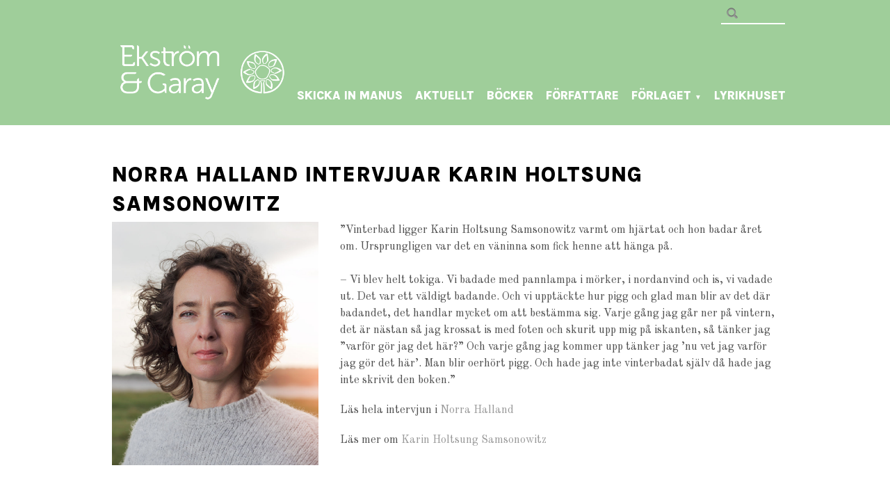

--- FILE ---
content_type: text/html; charset=UTF-8
request_url: https://ekstromgaray.se/norra-halland-intervjuar-karin-holtsung-samsonowitz-2/
body_size: 61973
content:
<!DOCTYPE html>
<html lang="sv-SE">
<head>
<!-- Google Tag Manager -->
<script>(function(w,d,s,l,i){w[l]=w[l]||[];w[l].push({'gtm.start':
new Date().getTime(),event:'gtm.js'});var f=d.getElementsByTagName(s)[0],
j=d.createElement(s),dl=l!='dataLayer'?'&l='+l:'';j.async=true;j.src=
'https://www.googletagmanager.com/gtm.js?id='+i+dl;f.parentNode.insertBefore(j,f);
})(window,document,'script','dataLayer','GTM-TB5X5K9B');</script>
<!-- End Google Tag Manager -->


<meta charset="UTF-8" />

<!-- wp_header -->
<meta name='robots' content='index, follow, max-image-preview:large, max-snippet:-1, max-video-preview:-1' />
	<style>img:is([sizes="auto" i], [sizes^="auto," i]) { contain-intrinsic-size: 3000px 1500px }</style>
	<meta property="og:title" content="Norra Halland intervjuar Karin Holtsung Samsonowitz"/>
<meta property="og:description" content="&quot;Vinterbad ligger Karin Holtsung Samsonowitz varmt om hjärtat och hon badar året om. Ursprungligen var det en väninna som fick henne att hänga på.– Vi bl"/>
<meta property="og:image" content="https://ekstromgaray.se/wp-content/uploads/2021/04/karin-holtsung-samsonowitz-1.jpg"/>
<meta name="twitter:card" content="summary">
<meta name="twitter:title" content="Norra Halland intervjuar Karin Holtsung Samsonowitz"/>
<meta name="twitter:description" content="&quot;Vinterbad ligger Karin Holtsung Samsonowitz varmt om hjärtat och hon badar året om. Ursprungligen var det en väninna som fick henne att hänga på.– Vi bl"/>
<meta name="twitter:image" content="https://ekstromgaray.se/wp-content/uploads/2021/04/karin-holtsung-samsonowitz-1.jpg"/>
<meta name="author" content="Ulf"/>

	<!-- This site is optimized with the Yoast SEO plugin v24.9 - https://yoast.com/wordpress/plugins/seo/ -->
	<title>Norra Halland intervjuar Karin Holtsung Samsonowitz - Bokförlaget Ekström &amp; Garay</title>
	<meta name="description" content="Ekström &amp; Garay förlag är baserat i Skåne, Lund / Malmö. Skicka in ditt manus och låt oss ta del av det!" />
	<link rel="canonical" href="https://ekstromgaray.se/norra-halland-intervjuar-karin-holtsung-samsonowitz-2/" />
	<meta property="og:url" content="https://ekstromgaray.se/norra-halland-intervjuar-karin-holtsung-samsonowitz-2/" />
	<meta property="og:site_name" content="Bokförlaget Ekström &amp; Garay" />
	<meta property="article:publisher" content="https://www.facebook.com/ekstromgaray" />
	<meta property="article:published_time" content="2022-09-01T07:28:53+00:00" />
	<meta property="og:image" content="https://ekstromgaray.se/wp-content/uploads/2021/04/karin-holtsung-samsonowitz-1.jpg" />
	<meta name="author" content="Ulf" />
	<meta name="twitter:label1" content="Skriven av" />
	<meta name="twitter:data1" content="Ulf" />
	<meta name="twitter:label2" content="Beräknad lästid" />
	<meta name="twitter:data2" content="1 minut" />
	<script type="application/ld+json" class="yoast-schema-graph">{"@context":"https://schema.org","@graph":[{"@type":"Article","@id":"https://ekstromgaray.se/norra-halland-intervjuar-karin-holtsung-samsonowitz-2/#article","isPartOf":{"@id":"https://ekstromgaray.se/norra-halland-intervjuar-karin-holtsung-samsonowitz-2/"},"author":{"name":"Ulf","@id":"https://ekstromgaray.se/#/schema/person/f1fa1a4643bc6664fd8ce0c8c0abf698"},"headline":"Norra Halland intervjuar Karin Holtsung Samsonowitz","datePublished":"2022-09-01T07:28:53+00:00","mainEntityOfPage":{"@id":"https://ekstromgaray.se/norra-halland-intervjuar-karin-holtsung-samsonowitz-2/"},"wordCount":171,"publisher":{"@id":"https://ekstromgaray.se/#organization"},"image":{"@id":"https://ekstromgaray.se/norra-halland-intervjuar-karin-holtsung-samsonowitz-2/#primaryimage"},"thumbnailUrl":"https://ekstromgaray.se/wp-content/uploads/2021/04/karin-holtsung-samsonowitz-1.jpg","articleSection":["Karin Holtsung Samsonowitz","Nyheter"],"inLanguage":"sv-SE"},{"@type":"WebPage","@id":"https://ekstromgaray.se/norra-halland-intervjuar-karin-holtsung-samsonowitz-2/","url":"https://ekstromgaray.se/norra-halland-intervjuar-karin-holtsung-samsonowitz-2/","name":"Norra Halland intervjuar Karin Holtsung Samsonowitz - Bokförlaget Ekström &amp; Garay","isPartOf":{"@id":"https://ekstromgaray.se/#website"},"primaryImageOfPage":{"@id":"https://ekstromgaray.se/norra-halland-intervjuar-karin-holtsung-samsonowitz-2/#primaryimage"},"image":{"@id":"https://ekstromgaray.se/norra-halland-intervjuar-karin-holtsung-samsonowitz-2/#primaryimage"},"thumbnailUrl":"https://ekstromgaray.se/wp-content/uploads/2021/04/karin-holtsung-samsonowitz-1.jpg","datePublished":"2022-09-01T07:28:53+00:00","description":"Ekström & Garay förlag är baserat i Skåne, Lund / Malmö. Skicka in ditt manus och låt oss ta del av det!","breadcrumb":{"@id":"https://ekstromgaray.se/norra-halland-intervjuar-karin-holtsung-samsonowitz-2/#breadcrumb"},"inLanguage":"sv-SE","potentialAction":[{"@type":"ReadAction","target":["https://ekstromgaray.se/norra-halland-intervjuar-karin-holtsung-samsonowitz-2/"]}]},{"@type":"ImageObject","inLanguage":"sv-SE","@id":"https://ekstromgaray.se/norra-halland-intervjuar-karin-holtsung-samsonowitz-2/#primaryimage","url":"https://ekstromgaray.se/wp-content/uploads/2021/04/karin-holtsung-samsonowitz-1.jpg","contentUrl":"https://ekstromgaray.se/wp-content/uploads/2021/04/karin-holtsung-samsonowitz-1.jpg","width":917,"height":1080,"caption":"Karin Holtsung Samsonowitz - Foto Jonatan_Samsonowitz"},{"@type":"BreadcrumbList","@id":"https://ekstromgaray.se/norra-halland-intervjuar-karin-holtsung-samsonowitz-2/#breadcrumb","itemListElement":[{"@type":"ListItem","position":1,"name":"Hem","item":"https://ekstromgaray.se/"},{"@type":"ListItem","position":2,"name":"Norra Halland intervjuar Karin Holtsung Samsonowitz"}]},{"@type":"WebSite","@id":"https://ekstromgaray.se/#website","url":"https://ekstromgaray.se/","name":"Bokförlaget Ekström &amp; Garay","description":"","publisher":{"@id":"https://ekstromgaray.se/#organization"},"potentialAction":[{"@type":"SearchAction","target":{"@type":"EntryPoint","urlTemplate":"https://ekstromgaray.se/?s={search_term_string}"},"query-input":{"@type":"PropertyValueSpecification","valueRequired":true,"valueName":"search_term_string"}}],"inLanguage":"sv-SE"},{"@type":"Organization","@id":"https://ekstromgaray.se/#organization","name":"Ekström & Garay","url":"https://ekstromgaray.se/","logo":{"@type":"ImageObject","inLanguage":"sv-SE","@id":"https://ekstromgaray.se/#/schema/logo/image/","url":"https://ekstromgaray.se/wp-content/uploads/2019/07/logo3.jpg","contentUrl":"https://ekstromgaray.se/wp-content/uploads/2019/07/logo3.jpg","width":540,"height":206,"caption":"Ekström & Garay"},"image":{"@id":"https://ekstromgaray.se/#/schema/logo/image/"},"sameAs":["https://www.facebook.com/ekstromgaray"]},{"@type":"Person","@id":"https://ekstromgaray.se/#/schema/person/f1fa1a4643bc6664fd8ce0c8c0abf698","name":"Ulf","url":"https://ekstromgaray.se/author/ulf/"}]}</script>
	<!-- / Yoast SEO plugin. -->


<link rel='dns-prefetch' href='//fonts.googleapis.com' />
<link rel="alternate" type="application/rss+xml" title="Bokförlaget Ekström &amp; Garay &raquo; Webbflöde" href="https://ekstromgaray.se/feed/" />
<link rel="alternate" type="application/rss+xml" title="Bokförlaget Ekström &amp; Garay &raquo; Kommentarsflöde" href="https://ekstromgaray.se/comments/feed/" />
<link rel="alternate" type="application/rss+xml" title="Bokförlaget Ekström &amp; Garay &raquo; Kommentarsflöde för Norra Halland intervjuar Karin Holtsung Samsonowitz" href="https://ekstromgaray.se/norra-halland-intervjuar-karin-holtsung-samsonowitz-2/feed/" />
		<!-- This site uses the Google Analytics by MonsterInsights plugin v9.11.1 - Using Analytics tracking - https://www.monsterinsights.com/ -->
							<script src="//www.googletagmanager.com/gtag/js?id=G-871TWWSRBQ"  data-cfasync="false" data-wpfc-render="false" type="text/javascript" async></script>
			<script data-cfasync="false" data-wpfc-render="false" type="text/javascript">
				var mi_version = '9.11.1';
				var mi_track_user = true;
				var mi_no_track_reason = '';
								var MonsterInsightsDefaultLocations = {"page_location":"https:\/\/ekstromgaray.se\/norra-halland-intervjuar-karin-holtsung-samsonowitz-2\/"};
								if ( typeof MonsterInsightsPrivacyGuardFilter === 'function' ) {
					var MonsterInsightsLocations = (typeof MonsterInsightsExcludeQuery === 'object') ? MonsterInsightsPrivacyGuardFilter( MonsterInsightsExcludeQuery ) : MonsterInsightsPrivacyGuardFilter( MonsterInsightsDefaultLocations );
				} else {
					var MonsterInsightsLocations = (typeof MonsterInsightsExcludeQuery === 'object') ? MonsterInsightsExcludeQuery : MonsterInsightsDefaultLocations;
				}

								var disableStrs = [
										'ga-disable-G-871TWWSRBQ',
									];

				/* Function to detect opted out users */
				function __gtagTrackerIsOptedOut() {
					for (var index = 0; index < disableStrs.length; index++) {
						if (document.cookie.indexOf(disableStrs[index] + '=true') > -1) {
							return true;
						}
					}

					return false;
				}

				/* Disable tracking if the opt-out cookie exists. */
				if (__gtagTrackerIsOptedOut()) {
					for (var index = 0; index < disableStrs.length; index++) {
						window[disableStrs[index]] = true;
					}
				}

				/* Opt-out function */
				function __gtagTrackerOptout() {
					for (var index = 0; index < disableStrs.length; index++) {
						document.cookie = disableStrs[index] + '=true; expires=Thu, 31 Dec 2099 23:59:59 UTC; path=/';
						window[disableStrs[index]] = true;
					}
				}

				if ('undefined' === typeof gaOptout) {
					function gaOptout() {
						__gtagTrackerOptout();
					}
				}
								window.dataLayer = window.dataLayer || [];

				window.MonsterInsightsDualTracker = {
					helpers: {},
					trackers: {},
				};
				if (mi_track_user) {
					function __gtagDataLayer() {
						dataLayer.push(arguments);
					}

					function __gtagTracker(type, name, parameters) {
						if (!parameters) {
							parameters = {};
						}

						if (parameters.send_to) {
							__gtagDataLayer.apply(null, arguments);
							return;
						}

						if (type === 'event') {
														parameters.send_to = monsterinsights_frontend.v4_id;
							var hookName = name;
							if (typeof parameters['event_category'] !== 'undefined') {
								hookName = parameters['event_category'] + ':' + name;
							}

							if (typeof MonsterInsightsDualTracker.trackers[hookName] !== 'undefined') {
								MonsterInsightsDualTracker.trackers[hookName](parameters);
							} else {
								__gtagDataLayer('event', name, parameters);
							}
							
						} else {
							__gtagDataLayer.apply(null, arguments);
						}
					}

					__gtagTracker('js', new Date());
					__gtagTracker('set', {
						'developer_id.dZGIzZG': true,
											});
					if ( MonsterInsightsLocations.page_location ) {
						__gtagTracker('set', MonsterInsightsLocations);
					}
										__gtagTracker('config', 'G-871TWWSRBQ', {"forceSSL":"true","link_attribution":"true"} );
										window.gtag = __gtagTracker;										(function () {
						/* https://developers.google.com/analytics/devguides/collection/analyticsjs/ */
						/* ga and __gaTracker compatibility shim. */
						var noopfn = function () {
							return null;
						};
						var newtracker = function () {
							return new Tracker();
						};
						var Tracker = function () {
							return null;
						};
						var p = Tracker.prototype;
						p.get = noopfn;
						p.set = noopfn;
						p.send = function () {
							var args = Array.prototype.slice.call(arguments);
							args.unshift('send');
							__gaTracker.apply(null, args);
						};
						var __gaTracker = function () {
							var len = arguments.length;
							if (len === 0) {
								return;
							}
							var f = arguments[len - 1];
							if (typeof f !== 'object' || f === null || typeof f.hitCallback !== 'function') {
								if ('send' === arguments[0]) {
									var hitConverted, hitObject = false, action;
									if ('event' === arguments[1]) {
										if ('undefined' !== typeof arguments[3]) {
											hitObject = {
												'eventAction': arguments[3],
												'eventCategory': arguments[2],
												'eventLabel': arguments[4],
												'value': arguments[5] ? arguments[5] : 1,
											}
										}
									}
									if ('pageview' === arguments[1]) {
										if ('undefined' !== typeof arguments[2]) {
											hitObject = {
												'eventAction': 'page_view',
												'page_path': arguments[2],
											}
										}
									}
									if (typeof arguments[2] === 'object') {
										hitObject = arguments[2];
									}
									if (typeof arguments[5] === 'object') {
										Object.assign(hitObject, arguments[5]);
									}
									if ('undefined' !== typeof arguments[1].hitType) {
										hitObject = arguments[1];
										if ('pageview' === hitObject.hitType) {
											hitObject.eventAction = 'page_view';
										}
									}
									if (hitObject) {
										action = 'timing' === arguments[1].hitType ? 'timing_complete' : hitObject.eventAction;
										hitConverted = mapArgs(hitObject);
										__gtagTracker('event', action, hitConverted);
									}
								}
								return;
							}

							function mapArgs(args) {
								var arg, hit = {};
								var gaMap = {
									'eventCategory': 'event_category',
									'eventAction': 'event_action',
									'eventLabel': 'event_label',
									'eventValue': 'event_value',
									'nonInteraction': 'non_interaction',
									'timingCategory': 'event_category',
									'timingVar': 'name',
									'timingValue': 'value',
									'timingLabel': 'event_label',
									'page': 'page_path',
									'location': 'page_location',
									'title': 'page_title',
									'referrer' : 'page_referrer',
								};
								for (arg in args) {
																		if (!(!args.hasOwnProperty(arg) || !gaMap.hasOwnProperty(arg))) {
										hit[gaMap[arg]] = args[arg];
									} else {
										hit[arg] = args[arg];
									}
								}
								return hit;
							}

							try {
								f.hitCallback();
							} catch (ex) {
							}
						};
						__gaTracker.create = newtracker;
						__gaTracker.getByName = newtracker;
						__gaTracker.getAll = function () {
							return [];
						};
						__gaTracker.remove = noopfn;
						__gaTracker.loaded = true;
						window['__gaTracker'] = __gaTracker;
					})();
									} else {
										console.log("");
					(function () {
						function __gtagTracker() {
							return null;
						}

						window['__gtagTracker'] = __gtagTracker;
						window['gtag'] = __gtagTracker;
					})();
									}
			</script>
							<!-- / Google Analytics by MonsterInsights -->
		<script type="text/javascript">
/* <![CDATA[ */
window._wpemojiSettings = {"baseUrl":"https:\/\/s.w.org\/images\/core\/emoji\/15.0.3\/72x72\/","ext":".png","svgUrl":"https:\/\/s.w.org\/images\/core\/emoji\/15.0.3\/svg\/","svgExt":".svg","source":{"concatemoji":"https:\/\/ekstromgaray.se\/wp-includes\/js\/wp-emoji-release.min.js?ver=6.7.4"}};
/*! This file is auto-generated */
!function(i,n){var o,s,e;function c(e){try{var t={supportTests:e,timestamp:(new Date).valueOf()};sessionStorage.setItem(o,JSON.stringify(t))}catch(e){}}function p(e,t,n){e.clearRect(0,0,e.canvas.width,e.canvas.height),e.fillText(t,0,0);var t=new Uint32Array(e.getImageData(0,0,e.canvas.width,e.canvas.height).data),r=(e.clearRect(0,0,e.canvas.width,e.canvas.height),e.fillText(n,0,0),new Uint32Array(e.getImageData(0,0,e.canvas.width,e.canvas.height).data));return t.every(function(e,t){return e===r[t]})}function u(e,t,n){switch(t){case"flag":return n(e,"\ud83c\udff3\ufe0f\u200d\u26a7\ufe0f","\ud83c\udff3\ufe0f\u200b\u26a7\ufe0f")?!1:!n(e,"\ud83c\uddfa\ud83c\uddf3","\ud83c\uddfa\u200b\ud83c\uddf3")&&!n(e,"\ud83c\udff4\udb40\udc67\udb40\udc62\udb40\udc65\udb40\udc6e\udb40\udc67\udb40\udc7f","\ud83c\udff4\u200b\udb40\udc67\u200b\udb40\udc62\u200b\udb40\udc65\u200b\udb40\udc6e\u200b\udb40\udc67\u200b\udb40\udc7f");case"emoji":return!n(e,"\ud83d\udc26\u200d\u2b1b","\ud83d\udc26\u200b\u2b1b")}return!1}function f(e,t,n){var r="undefined"!=typeof WorkerGlobalScope&&self instanceof WorkerGlobalScope?new OffscreenCanvas(300,150):i.createElement("canvas"),a=r.getContext("2d",{willReadFrequently:!0}),o=(a.textBaseline="top",a.font="600 32px Arial",{});return e.forEach(function(e){o[e]=t(a,e,n)}),o}function t(e){var t=i.createElement("script");t.src=e,t.defer=!0,i.head.appendChild(t)}"undefined"!=typeof Promise&&(o="wpEmojiSettingsSupports",s=["flag","emoji"],n.supports={everything:!0,everythingExceptFlag:!0},e=new Promise(function(e){i.addEventListener("DOMContentLoaded",e,{once:!0})}),new Promise(function(t){var n=function(){try{var e=JSON.parse(sessionStorage.getItem(o));if("object"==typeof e&&"number"==typeof e.timestamp&&(new Date).valueOf()<e.timestamp+604800&&"object"==typeof e.supportTests)return e.supportTests}catch(e){}return null}();if(!n){if("undefined"!=typeof Worker&&"undefined"!=typeof OffscreenCanvas&&"undefined"!=typeof URL&&URL.createObjectURL&&"undefined"!=typeof Blob)try{var e="postMessage("+f.toString()+"("+[JSON.stringify(s),u.toString(),p.toString()].join(",")+"));",r=new Blob([e],{type:"text/javascript"}),a=new Worker(URL.createObjectURL(r),{name:"wpTestEmojiSupports"});return void(a.onmessage=function(e){c(n=e.data),a.terminate(),t(n)})}catch(e){}c(n=f(s,u,p))}t(n)}).then(function(e){for(var t in e)n.supports[t]=e[t],n.supports.everything=n.supports.everything&&n.supports[t],"flag"!==t&&(n.supports.everythingExceptFlag=n.supports.everythingExceptFlag&&n.supports[t]);n.supports.everythingExceptFlag=n.supports.everythingExceptFlag&&!n.supports.flag,n.DOMReady=!1,n.readyCallback=function(){n.DOMReady=!0}}).then(function(){return e}).then(function(){var e;n.supports.everything||(n.readyCallback(),(e=n.source||{}).concatemoji?t(e.concatemoji):e.wpemoji&&e.twemoji&&(t(e.twemoji),t(e.wpemoji)))}))}((window,document),window._wpemojiSettings);
/* ]]> */
</script>
<style>
	.themify_builder .wow { visibility: hidden; }
	div:not(.caroufredsel_wrapper) > .themify_builder_slider > li:not(:first-child), .mfp-hide { display: none; }
a.themify_lightbox, .module-gallery a, .gallery-icon, .themify_lightboxed_images .post a[href$="jpg"], .themify_lightboxed_images .post a[href$="gif"], .themify_lightboxed_images .post a[href$="png"], .themify_lightboxed_images .post a[href$="JPG"], .themify_lightboxed_images .post a[href$="GIF"], .themify_lightboxed_images .post a[href$="PNG"], .themify_lightboxed_images .post a[href$="jpeg"], .themify_lightboxed_images .post a[href$="JPEG"] { cursor:not-allowed; }
	.themify_lightbox_loaded a.themify_lightbox, .themify_lightbox_loaded .module-gallery a, .themify_lightbox_loaded .gallery-icon { cursor:pointer; }
	</style><link rel='stylesheet' id='sbi_styles-css' href='https://ekstromgaray.se/wp-content/plugins/instagram-feed/css/sbi-styles.min.css?ver=6.6.1' type='text/css' media='all' />
<link rel='stylesheet' id='themify-common-css' href='https://ekstromgaray.se/wp-content/themes/agency/themify/css/themify.common.min.css?ver=4.6.9' type='text/css' media='all' />
<link rel="preload" href="https://ekstromgaray.se/wp-content/themes/agency/themify/css/themify.framework.min.css?ver=4.6.9" as="style" />
<meta name="themify-framework-css" content="themify-framework-css" id="themify-framework-css" />
<link rel="preload" href="https://ekstromgaray.se/wp-content/themes/agency/themify/themify-builder/css/themify-builder-style.min.css?ver=4.6.9" as="style" />
<meta name="builder-styles-css" data-href="https://ekstromgaray.se/wp-content/themes/agency/themify/themify-builder/css/themify-builder-style.min.css?ver=4.6.9" content="builder-styles-css" id="builder-styles-css" />
<style id='wp-emoji-styles-inline-css' type='text/css'>

	img.wp-smiley, img.emoji {
		display: inline !important;
		border: none !important;
		box-shadow: none !important;
		height: 1em !important;
		width: 1em !important;
		margin: 0 0.07em !important;
		vertical-align: -0.1em !important;
		background: none !important;
		padding: 0 !important;
	}
</style>
<link rel='stylesheet' id='wp-block-library-css' href='https://ekstromgaray.se/wp-includes/css/dist/block-library/style.min.css?ver=6.7.4' type='text/css' media='all' />
<style id='classic-theme-styles-inline-css' type='text/css'>
/*! This file is auto-generated */
.wp-block-button__link{color:#fff;background-color:#32373c;border-radius:9999px;box-shadow:none;text-decoration:none;padding:calc(.667em + 2px) calc(1.333em + 2px);font-size:1.125em}.wp-block-file__button{background:#32373c;color:#fff;text-decoration:none}
</style>
<style id='global-styles-inline-css' type='text/css'>
:root{--wp--preset--aspect-ratio--square: 1;--wp--preset--aspect-ratio--4-3: 4/3;--wp--preset--aspect-ratio--3-4: 3/4;--wp--preset--aspect-ratio--3-2: 3/2;--wp--preset--aspect-ratio--2-3: 2/3;--wp--preset--aspect-ratio--16-9: 16/9;--wp--preset--aspect-ratio--9-16: 9/16;--wp--preset--color--black: #000000;--wp--preset--color--cyan-bluish-gray: #abb8c3;--wp--preset--color--white: #ffffff;--wp--preset--color--pale-pink: #f78da7;--wp--preset--color--vivid-red: #cf2e2e;--wp--preset--color--luminous-vivid-orange: #ff6900;--wp--preset--color--luminous-vivid-amber: #fcb900;--wp--preset--color--light-green-cyan: #7bdcb5;--wp--preset--color--vivid-green-cyan: #00d084;--wp--preset--color--pale-cyan-blue: #8ed1fc;--wp--preset--color--vivid-cyan-blue: #0693e3;--wp--preset--color--vivid-purple: #9b51e0;--wp--preset--gradient--vivid-cyan-blue-to-vivid-purple: linear-gradient(135deg,rgba(6,147,227,1) 0%,rgb(155,81,224) 100%);--wp--preset--gradient--light-green-cyan-to-vivid-green-cyan: linear-gradient(135deg,rgb(122,220,180) 0%,rgb(0,208,130) 100%);--wp--preset--gradient--luminous-vivid-amber-to-luminous-vivid-orange: linear-gradient(135deg,rgba(252,185,0,1) 0%,rgba(255,105,0,1) 100%);--wp--preset--gradient--luminous-vivid-orange-to-vivid-red: linear-gradient(135deg,rgba(255,105,0,1) 0%,rgb(207,46,46) 100%);--wp--preset--gradient--very-light-gray-to-cyan-bluish-gray: linear-gradient(135deg,rgb(238,238,238) 0%,rgb(169,184,195) 100%);--wp--preset--gradient--cool-to-warm-spectrum: linear-gradient(135deg,rgb(74,234,220) 0%,rgb(151,120,209) 20%,rgb(207,42,186) 40%,rgb(238,44,130) 60%,rgb(251,105,98) 80%,rgb(254,248,76) 100%);--wp--preset--gradient--blush-light-purple: linear-gradient(135deg,rgb(255,206,236) 0%,rgb(152,150,240) 100%);--wp--preset--gradient--blush-bordeaux: linear-gradient(135deg,rgb(254,205,165) 0%,rgb(254,45,45) 50%,rgb(107,0,62) 100%);--wp--preset--gradient--luminous-dusk: linear-gradient(135deg,rgb(255,203,112) 0%,rgb(199,81,192) 50%,rgb(65,88,208) 100%);--wp--preset--gradient--pale-ocean: linear-gradient(135deg,rgb(255,245,203) 0%,rgb(182,227,212) 50%,rgb(51,167,181) 100%);--wp--preset--gradient--electric-grass: linear-gradient(135deg,rgb(202,248,128) 0%,rgb(113,206,126) 100%);--wp--preset--gradient--midnight: linear-gradient(135deg,rgb(2,3,129) 0%,rgb(40,116,252) 100%);--wp--preset--font-size--small: 13px;--wp--preset--font-size--medium: 20px;--wp--preset--font-size--large: 36px;--wp--preset--font-size--x-large: 42px;--wp--preset--spacing--20: 0.44rem;--wp--preset--spacing--30: 0.67rem;--wp--preset--spacing--40: 1rem;--wp--preset--spacing--50: 1.5rem;--wp--preset--spacing--60: 2.25rem;--wp--preset--spacing--70: 3.38rem;--wp--preset--spacing--80: 5.06rem;--wp--preset--shadow--natural: 6px 6px 9px rgba(0, 0, 0, 0.2);--wp--preset--shadow--deep: 12px 12px 50px rgba(0, 0, 0, 0.4);--wp--preset--shadow--sharp: 6px 6px 0px rgba(0, 0, 0, 0.2);--wp--preset--shadow--outlined: 6px 6px 0px -3px rgba(255, 255, 255, 1), 6px 6px rgba(0, 0, 0, 1);--wp--preset--shadow--crisp: 6px 6px 0px rgba(0, 0, 0, 1);}:where(.is-layout-flex){gap: 0.5em;}:where(.is-layout-grid){gap: 0.5em;}body .is-layout-flex{display: flex;}.is-layout-flex{flex-wrap: wrap;align-items: center;}.is-layout-flex > :is(*, div){margin: 0;}body .is-layout-grid{display: grid;}.is-layout-grid > :is(*, div){margin: 0;}:where(.wp-block-columns.is-layout-flex){gap: 2em;}:where(.wp-block-columns.is-layout-grid){gap: 2em;}:where(.wp-block-post-template.is-layout-flex){gap: 1.25em;}:where(.wp-block-post-template.is-layout-grid){gap: 1.25em;}.has-black-color{color: var(--wp--preset--color--black) !important;}.has-cyan-bluish-gray-color{color: var(--wp--preset--color--cyan-bluish-gray) !important;}.has-white-color{color: var(--wp--preset--color--white) !important;}.has-pale-pink-color{color: var(--wp--preset--color--pale-pink) !important;}.has-vivid-red-color{color: var(--wp--preset--color--vivid-red) !important;}.has-luminous-vivid-orange-color{color: var(--wp--preset--color--luminous-vivid-orange) !important;}.has-luminous-vivid-amber-color{color: var(--wp--preset--color--luminous-vivid-amber) !important;}.has-light-green-cyan-color{color: var(--wp--preset--color--light-green-cyan) !important;}.has-vivid-green-cyan-color{color: var(--wp--preset--color--vivid-green-cyan) !important;}.has-pale-cyan-blue-color{color: var(--wp--preset--color--pale-cyan-blue) !important;}.has-vivid-cyan-blue-color{color: var(--wp--preset--color--vivid-cyan-blue) !important;}.has-vivid-purple-color{color: var(--wp--preset--color--vivid-purple) !important;}.has-black-background-color{background-color: var(--wp--preset--color--black) !important;}.has-cyan-bluish-gray-background-color{background-color: var(--wp--preset--color--cyan-bluish-gray) !important;}.has-white-background-color{background-color: var(--wp--preset--color--white) !important;}.has-pale-pink-background-color{background-color: var(--wp--preset--color--pale-pink) !important;}.has-vivid-red-background-color{background-color: var(--wp--preset--color--vivid-red) !important;}.has-luminous-vivid-orange-background-color{background-color: var(--wp--preset--color--luminous-vivid-orange) !important;}.has-luminous-vivid-amber-background-color{background-color: var(--wp--preset--color--luminous-vivid-amber) !important;}.has-light-green-cyan-background-color{background-color: var(--wp--preset--color--light-green-cyan) !important;}.has-vivid-green-cyan-background-color{background-color: var(--wp--preset--color--vivid-green-cyan) !important;}.has-pale-cyan-blue-background-color{background-color: var(--wp--preset--color--pale-cyan-blue) !important;}.has-vivid-cyan-blue-background-color{background-color: var(--wp--preset--color--vivid-cyan-blue) !important;}.has-vivid-purple-background-color{background-color: var(--wp--preset--color--vivid-purple) !important;}.has-black-border-color{border-color: var(--wp--preset--color--black) !important;}.has-cyan-bluish-gray-border-color{border-color: var(--wp--preset--color--cyan-bluish-gray) !important;}.has-white-border-color{border-color: var(--wp--preset--color--white) !important;}.has-pale-pink-border-color{border-color: var(--wp--preset--color--pale-pink) !important;}.has-vivid-red-border-color{border-color: var(--wp--preset--color--vivid-red) !important;}.has-luminous-vivid-orange-border-color{border-color: var(--wp--preset--color--luminous-vivid-orange) !important;}.has-luminous-vivid-amber-border-color{border-color: var(--wp--preset--color--luminous-vivid-amber) !important;}.has-light-green-cyan-border-color{border-color: var(--wp--preset--color--light-green-cyan) !important;}.has-vivid-green-cyan-border-color{border-color: var(--wp--preset--color--vivid-green-cyan) !important;}.has-pale-cyan-blue-border-color{border-color: var(--wp--preset--color--pale-cyan-blue) !important;}.has-vivid-cyan-blue-border-color{border-color: var(--wp--preset--color--vivid-cyan-blue) !important;}.has-vivid-purple-border-color{border-color: var(--wp--preset--color--vivid-purple) !important;}.has-vivid-cyan-blue-to-vivid-purple-gradient-background{background: var(--wp--preset--gradient--vivid-cyan-blue-to-vivid-purple) !important;}.has-light-green-cyan-to-vivid-green-cyan-gradient-background{background: var(--wp--preset--gradient--light-green-cyan-to-vivid-green-cyan) !important;}.has-luminous-vivid-amber-to-luminous-vivid-orange-gradient-background{background: var(--wp--preset--gradient--luminous-vivid-amber-to-luminous-vivid-orange) !important;}.has-luminous-vivid-orange-to-vivid-red-gradient-background{background: var(--wp--preset--gradient--luminous-vivid-orange-to-vivid-red) !important;}.has-very-light-gray-to-cyan-bluish-gray-gradient-background{background: var(--wp--preset--gradient--very-light-gray-to-cyan-bluish-gray) !important;}.has-cool-to-warm-spectrum-gradient-background{background: var(--wp--preset--gradient--cool-to-warm-spectrum) !important;}.has-blush-light-purple-gradient-background{background: var(--wp--preset--gradient--blush-light-purple) !important;}.has-blush-bordeaux-gradient-background{background: var(--wp--preset--gradient--blush-bordeaux) !important;}.has-luminous-dusk-gradient-background{background: var(--wp--preset--gradient--luminous-dusk) !important;}.has-pale-ocean-gradient-background{background: var(--wp--preset--gradient--pale-ocean) !important;}.has-electric-grass-gradient-background{background: var(--wp--preset--gradient--electric-grass) !important;}.has-midnight-gradient-background{background: var(--wp--preset--gradient--midnight) !important;}.has-small-font-size{font-size: var(--wp--preset--font-size--small) !important;}.has-medium-font-size{font-size: var(--wp--preset--font-size--medium) !important;}.has-large-font-size{font-size: var(--wp--preset--font-size--large) !important;}.has-x-large-font-size{font-size: var(--wp--preset--font-size--x-large) !important;}
:where(.wp-block-post-template.is-layout-flex){gap: 1.25em;}:where(.wp-block-post-template.is-layout-grid){gap: 1.25em;}
:where(.wp-block-columns.is-layout-flex){gap: 2em;}:where(.wp-block-columns.is-layout-grid){gap: 2em;}
:root :where(.wp-block-pullquote){font-size: 1.5em;line-height: 1.6;}
</style>
<link rel='stylesheet' id='contact-form-7-css' href='https://ekstromgaray.se/wp-content/plugins/contact-form-7/includes/css/styles.css?ver=6.1.1' type='text/css' media='all' />
<link rel='stylesheet' id='wpa-css-css' href='https://ekstromgaray.se/wp-content/plugins/honeypot/includes/css/wpa.css?ver=2.2.05' type='text/css' media='all' />
<link rel='stylesheet' id='responsive-lightbox-swipebox-css' href='https://ekstromgaray.se/wp-content/plugins/responsive-lightbox/assets/swipebox/swipebox.min.css?ver=2.4.8' type='text/css' media='all' />
<link rel='stylesheet' id='wp-developers-toolbox-css' href='https://ekstromgaray.se/wp-content/plugins/wp-developers-toolbox/public/css/wp-developers-toolbox-public.css?ver=1.0.0' type='text/css' media='all' />
<link rel='stylesheet' id='rss-retriever-css' href='https://ekstromgaray.se/wp-content/plugins/wp-rss-retriever/inc/css/rss-retriever.css?ver=1.6.10' type='text/css' media='all' />
<link rel='stylesheet' id='wpcf7-redirect-script-frontend-css' href='https://ekstromgaray.se/wp-content/plugins/wpcf7-redirect/build/css/wpcf7-redirect-frontend.min.css?ver=1.1' type='text/css' media='all' />
<link rel='stylesheet' id='theme-style-css' href='https://ekstromgaray.se/wp-content/themes/agency/style.min.css?ver=6.7.4' type='text/css' media='all' />
<link rel='stylesheet' id='themify-media-queries-css' href='https://ekstromgaray.se/wp-content/themes/agency/media-queries.min.css?ver=6.7.4' type='text/css' media='all' />
<link rel='stylesheet' id='google-fonts-css' href='https://fonts.googleapis.com/css?family=Old+Standard+TT%3A400%2C400italic%2C700&#038;subset=latin%2Clatin-ext&#038;ver=6.7.4' type='text/css' media='all' />
<link rel='stylesheet' id='theme-style-child-css' href='https://ekstromgaray.se/wp-content/themes/eog/style.css?ver=6.7.4' type='text/css' media='all' />
<link rel='stylesheet' id='themify-customize-css' href='https://ekstromgaray.se/wp-content/uploads/themify-customizer.css?ver=25.06.13.11.59.51' type='text/css' media='all' />
<link rel='stylesheet' id='eg_genres-css' href='https://ekstromgaray.se/wp-content/plugins/eg_genres/eg_genres.css?ver=1.1' type='text/css' media='all' />
<link rel='stylesheet' id='eg_author-css' href='https://ekstromgaray.se/wp-content/plugins/eg_author/eg_author.css?ver=1.1' type='text/css' media='all' />
<script type="text/javascript" src="https://ekstromgaray.se/wp-includes/js/jquery/jquery.min.js?ver=3.7.1" id="jquery-core-js"></script>
<script type="text/javascript" src="https://ekstromgaray.se/wp-includes/js/jquery/jquery-migrate.min.js?ver=3.4.1" id="jquery-migrate-js"></script>
<script type="text/javascript" src="https://ekstromgaray.se/wp-content/plugins/google-analytics-for-wordpress/assets/js/frontend-gtag.min.js?ver=9.11.1" id="monsterinsights-frontend-script-js" async="async" data-wp-strategy="async"></script>
<script data-cfasync="false" data-wpfc-render="false" type="text/javascript" id='monsterinsights-frontend-script-js-extra'>/* <![CDATA[ */
var monsterinsights_frontend = {"js_events_tracking":"true","download_extensions":"doc,pdf,ppt,zip,xls,docx,pptx,xlsx","inbound_paths":"[{\"path\":\"\\\/go\\\/\",\"label\":\"affiliate\"},{\"path\":\"\\\/recommend\\\/\",\"label\":\"affiliate\"}]","home_url":"https:\/\/ekstromgaray.se","hash_tracking":"false","v4_id":"G-871TWWSRBQ"};/* ]]> */
</script>
<script type="text/javascript" src="https://ekstromgaray.se/wp-content/plugins/responsive-lightbox/assets/swipebox/jquery.swipebox.min.js?ver=2.4.8" id="responsive-lightbox-swipebox-js"></script>
<script type="text/javascript" src="https://ekstromgaray.se/wp-includes/js/underscore.min.js?ver=1.13.7" id="underscore-js"></script>
<script type="text/javascript" src="https://ekstromgaray.se/wp-content/plugins/responsive-lightbox/assets/infinitescroll/infinite-scroll.pkgd.min.js?ver=6.7.4" id="responsive-lightbox-infinite-scroll-js"></script>
<script type="text/javascript" id="responsive-lightbox-js-before">
/* <![CDATA[ */
var rlArgs = {"script":"swipebox","selector":"lightbox","customEvents":"","activeGalleries":true,"animation":true,"hideCloseButtonOnMobile":false,"removeBarsOnMobile":false,"hideBars":true,"hideBarsDelay":5000,"videoMaxWidth":1080,"useSVG":true,"loopAtEnd":false,"woocommerce_gallery":false,"ajaxurl":"https:\/\/ekstromgaray.se\/wp-admin\/admin-ajax.php","nonce":"e779b8971a","preview":false,"postId":21803,"scriptExtension":false};
/* ]]> */
</script>
<script type="text/javascript" src="https://ekstromgaray.se/wp-content/plugins/responsive-lightbox/js/front.js?ver=2.4.8" id="responsive-lightbox-js"></script>
<script type="text/javascript" src="https://ekstromgaray.se/wp-content/plugins/wp-developers-toolbox/public/js/wp-developers-toolbox-public.js?ver=1.0.0" id="wp-developers-toolbox-js"></script>
<link rel="https://api.w.org/" href="https://ekstromgaray.se/wp-json/" /><link rel="alternate" title="JSON" type="application/json" href="https://ekstromgaray.se/wp-json/wp/v2/posts/21803" /><link rel="EditURI" type="application/rsd+xml" title="RSD" href="https://ekstromgaray.se/xmlrpc.php?rsd" />
<meta name="generator" content="WordPress 6.7.4" />
<link rel='shortlink' href='https://ekstromgaray.se/?p=21803' />
<link rel="alternate" title="oEmbed (JSON)" type="application/json+oembed" href="https://ekstromgaray.se/wp-json/oembed/1.0/embed?url=https%3A%2F%2Fekstromgaray.se%2Fnorra-halland-intervjuar-karin-holtsung-samsonowitz-2%2F" />
<link rel="alternate" title="oEmbed (XML)" type="text/xml+oembed" href="https://ekstromgaray.se/wp-json/oembed/1.0/embed?url=https%3A%2F%2Fekstromgaray.se%2Fnorra-halland-intervjuar-karin-holtsung-samsonowitz-2%2F&#038;format=xml" />
<!-- Linkedin Insight Base Code --!><script type='text/javascript'>_linkedin_partner_id = '5205332';window._linkedin_data_partner_ids = window._linkedin_data_partner_ids || [];window._linkedin_data_partner_ids.push(_linkedin_partner_id);</script><script type='text/javascript'>(function(){var s = document.getElementsByTagName('script')[0];var b = document.createElement('script');b.type = 'text/javascript';b.async = true;b.src = 'https://snap.licdn.com/li.lms-analytics/insight.min.js';s.parentNode.insertBefore(b, s);})();</script><noscript><img height='1' width='1' style='display:none;' alt='' src='https://dc.ads.linkedin.com/collect/?pid=5205332&fmt=gif' /></noscript><!-- End Linkedin Insight Base Code --!>
<script type='text/javascript'>var PwpJsVars = {"AjaxURL":"https:\/\/ekstromgaray.se\/wp-admin\/admin-ajax.php","homeurl":"https:\/\/ekstromgaray.se\/","installprompt":{"mode":"normal","pageloads":"2","onclick":""}};</script>		<script type="text/javascript" id="serviceworker-unregister">
			if ('serviceWorker' in navigator) {
				navigator.serviceWorker.getRegistrations().then(function (registrations) {
					registrations.forEach(function (registration) {
						if (registration.active.scriptURL === window.location.origin + '/pwp-serviceworker.js') {
							registration.unregister();
						}
					});
				});
			}
		</script>
				<script type="text/javascript" id="serviceworker">
			if (navigator.serviceWorker) {
				window.addEventListener('load', function () {
					navigator.serviceWorker.register(
						"https:\/\/ekstromgaray.se\/?wp_service_worker=1", {"scope": "\/"}
					);
				});
			}
		</script>
		<link rel="manifest" href="https://ekstromgaray.se/wp-json/app/v1/pwp-manifest"><meta name="theme-color" content="#000000">

<link href="https://ekstromgaray.se/wp-content/uploads/2022/10/blommaVit-skuggad.png" rel="shortcut icon" /> 

<meta name="facebook-domain-verification" content="wp7ejepdsh53dqgwf2l5f2xo1vrmmd" />
<link rel="preconnect" href="https://fonts.googleapis.com">
<link rel="preconnect" href="https://fonts.gstatic.com" crossorigin>
<link href="https://fonts.googleapis.com/css2?family=Karla:wght@800&display=swap" rel="stylesheet">

<script>
    window.dataLayer = window.dataLayer || [];
    function gtag() {
        dataLayer.push(arguments);
    }
    gtag("consent", "default", {
        ad_storage: "denied",
        ad_user_data: "denied", 
        ad_personalization: "denied",
        analytics_storage: "denied",
        functionality_storage: "denied",
        personalization_storage: "denied",
        security_storage: "granted",
        wait_for_update: 2000,
    });
    gtag("set", "ads_data_redaction", true);
    gtag("set", "url_passthrough", true);
</script>

<!-- Start cookieyes banner -->
	<script id="cookieyes" type="text/javascript" src="https://cdn-cookieyes.com/client_data/f067e8ec3b06af588fb162a7/script.js"></script>
	<!-- End cookieyes banner -->

	<script type="text/javascript">
		var tf_mobile_menu_trigger_point = 900;
	</script>
	
<meta name="viewport" content="width=device-width, initial-scale=1">
<link rel="icon" href="https://ekstromgaray.se/wp-content/uploads/2022/10/cropped-blommaVit-skuggad-32x32.png" sizes="32x32" />
<link rel="icon" href="https://ekstromgaray.se/wp-content/uploads/2022/10/cropped-blommaVit-skuggad-192x192.png" sizes="192x192" />
<link rel="apple-touch-icon" href="https://ekstromgaray.se/wp-content/uploads/2022/10/cropped-blommaVit-skuggad-180x180.png" />
<meta name="msapplication-TileImage" content="https://ekstromgaray.se/wp-content/uploads/2022/10/cropped-blommaVit-skuggad-270x270.png" />
<style id="wpforms-css-vars-root">
				:root {
					--wpforms-field-border-radius: 3px;
--wpforms-field-border-style: solid;
--wpforms-field-border-size: 1px;
--wpforms-field-background-color: #ffffff;
--wpforms-field-border-color: rgba( 0, 0, 0, 0.25 );
--wpforms-field-border-color-spare: rgba( 0, 0, 0, 0.25 );
--wpforms-field-text-color: rgba( 0, 0, 0, 0.7 );
--wpforms-field-menu-color: #ffffff;
--wpforms-label-color: rgba( 0, 0, 0, 0.85 );
--wpforms-label-sublabel-color: rgba( 0, 0, 0, 0.55 );
--wpforms-label-error-color: #d63637;
--wpforms-button-border-radius: 3px;
--wpforms-button-border-style: none;
--wpforms-button-border-size: 1px;
--wpforms-button-background-color: #066aab;
--wpforms-button-border-color: #066aab;
--wpforms-button-text-color: #ffffff;
--wpforms-page-break-color: #066aab;
--wpforms-background-image: none;
--wpforms-background-position: center center;
--wpforms-background-repeat: no-repeat;
--wpforms-background-size: cover;
--wpforms-background-width: 100px;
--wpforms-background-height: 100px;
--wpforms-background-color: rgba( 0, 0, 0, 0 );
--wpforms-background-url: none;
--wpforms-container-padding: 0px;
--wpforms-container-border-style: none;
--wpforms-container-border-width: 1px;
--wpforms-container-border-color: #000000;
--wpforms-container-border-radius: 3px;
--wpforms-field-size-input-height: 43px;
--wpforms-field-size-input-spacing: 15px;
--wpforms-field-size-font-size: 16px;
--wpforms-field-size-line-height: 19px;
--wpforms-field-size-padding-h: 14px;
--wpforms-field-size-checkbox-size: 16px;
--wpforms-field-size-sublabel-spacing: 5px;
--wpforms-field-size-icon-size: 1;
--wpforms-label-size-font-size: 16px;
--wpforms-label-size-line-height: 19px;
--wpforms-label-size-sublabel-font-size: 14px;
--wpforms-label-size-sublabel-line-height: 17px;
--wpforms-button-size-font-size: 17px;
--wpforms-button-size-height: 41px;
--wpforms-button-size-padding-h: 15px;
--wpforms-button-size-margin-top: 10px;
--wpforms-container-shadow-size-box-shadow: none;

				}
			</style>
</head>

<body class="post-template-default single single-post postid-21803 single-format-standard themify-fw-4-6-9 agency-2-2-6 skin-default webkit not-ie default_width sidebar-none no-home no-touch themify_lightboxed_images builder-parallax-scrolling-active fixed-header">
<!-- Google Tag Manager (noscript) -->
<noscript><iframe src="https://www.googletagmanager.com/ns.html?id=GTM-TB5X5K9B"
height="0" width="0" style="display:none;visibility:hidden"></iframe></noscript>
<!-- End Google Tag Manager (noscript) -->

<script type="text/javascript">
	function themifyMobileMenuTrigger(e) {
		var w = document.body.clientWidth;
		if( w > 0 && w <= tf_mobile_menu_trigger_point ) {
			document.body.classList.add( 'mobile_menu_active' );
		} else {
			document.body.classList.remove( 'mobile_menu_active' );
		}
		
	}
	themifyMobileMenuTrigger();
	var _init =function () {
	    jQuery( window ).on('tfsmartresize.tf_mobile_menu', themifyMobileMenuTrigger );
	    document.removeEventListener( 'DOMContentLoaded', _init, {once:true,passive:true} );
	    _init=null;
	};
	document.addEventListener( 'DOMContentLoaded', _init, {once:true,passive:true} );
</script>
<div id="pagewrap" class="hfeed site">

	<div id="headerwrap">

    			<header id="header" class="pagewidth" itemscope="itemscope" itemtype="https://schema.org/WPHeader">
        	
			<hgroup>

				<div id="site-logo"><a href="https://ekstromgaray.se" title="Bokförlaget Ekström &amp; Garay"><img src="https://ekstromgaray.se/wp-content/uploads/2022/10/Freezone-EoG-Logo-White-WithFlower.png" alt="Bokförlaget Ekström &amp; Garay" title="Bokförlaget Ekström &amp; Garay" /></a></div>
							</hgroup>

            <nav id="main-nav-wrap" itemscope="itemscope" itemtype="https://schema.org/SiteNavigationElement">
                <a id="menu-icon" class="mobile-button"></a>
				<ul id="main-nav" class="main-nav menu-name-nav"><li id="menu-item-27667" class="menu-item menu-item-type-post_type menu-item-object-page menu-item-27667"><a href="https://ekstromgaray.se/skicka-in-manus/">Skicka in manus</a></li>
<li id="menu-item-9249" class="menu-item menu-item-type-custom menu-item-object-custom menu-item-9249"><a href="https://ekstromgaray.se/aktuellt/">Aktuellt</a></li>
<li id="menu-item-9985" class="menu-item menu-item-type-custom menu-item-object-custom menu-item-9985"><a href="https://ekstromgaray.se/kategori/bocker/">Böcker</a></li>
<li id="menu-item-754" class="menu-item menu-item-type-post_type menu-item-object-page menu-item-754"><a href="https://ekstromgaray.se/forfattare/">Författare</a></li>
<li id="menu-item-1868" class="menu-item menu-item-type-post_type menu-item-object-page menu-item-has-children menu-item-1868"><a href="https://ekstromgaray.se/om-oss/">Förlaget <span style="font-size:10px;">▼</span></a>
<ul class="sub-menu">
	<li id="menu-item-22204" class="menu-item menu-item-type-post_type menu-item-object-page menu-item-22204"><a href="https://ekstromgaray.se/om-oss/">Om förlaget</a></li>
	<li id="menu-item-22205" class="menu-item menu-item-type-post_type menu-item-object-page menu-item-22205"><a href="https://ekstromgaray.se/kontakta-oss/">Kontakt</a></li>
</ul>
</li>
<li id="menu-item-30226" class="menu-item menu-item-type-post_type menu-item-object-page menu-item-30226"><a href="https://ekstromgaray.se/lyrikhuset/">Lyrikhuset</a></li>
</ul>				<!-- /#main-nav -->
			</nav>
            <!-- /main-nav-wrap -->

			<div id="social-wrap">
									<div id="searchform-wrap">
						<form method="get" id="searchform" action="https://ekstromgaray.se/">
	<input type="text" name="s" id="s" title="Search" value="" />
</form>
					</div>
					<!-- /#searchform-wrap -->
				
				<div class="social-widget">
					
									</div>
				<!-- /.social-widget -->
			</div>
			<!-- /social-wrap -->

			
		</header>
		<!-- /#header -->

        
	</div>
	<!-- /#headerwrap -->

	<div id="body" class="clearfix">

    

<!-- layout-container -->
<div id="layout" class="pagewidth clearfix">

		<!-- content -->
	<div id="content" class="list-post">
    	
		
<article id="post-21803" class="post clearfix cat-336 cat-5 post-21803 type-post status-publish format-standard hentry category-karin-holtsung-samsonowitz category-nyheter has-post-title no-post-date has-post-category has-post-tag has-post-comment has-post-author ">
	
	
	<div class="post-content">

		<div class="post-date-wrap">
					</div>

					 <h1 class="post-title entry-title"><a href="https://ekstromgaray.se/norra-halland-intervjuar-karin-holtsung-samsonowitz-2/">Norra Halland intervjuar Karin Holtsung Samsonowitz</a> </h1>		
		
		<div class="entry-content">

		
			<script type="text/javascript">
				if(document.getElementById( "themify-builder-style" )===null ){
					var el =  document.getElementById( "builder-styles-css" );
					if(el!==null){
					var link = document.createElement("link");
					link.id="themify-builder-style";
					link.rel="stylesheet";
					link.type="text/css";
					link.href=el.getAttribute("data-href");
					el.parentNode.replaceChild( link, el);
					}
				}
			</script><div id="themify_builder_content-21803" data-postid="21803" class="themify_builder_content themify_builder_content-21803 themify_builder">
    	<!-- module_row -->
	<div  class="themify_builder_row module_row clearfix module_row_0 themify_builder_21803_row module_row_21803-0 tb_voij51">
	    	    <div class="row_inner col_align_top"   data-basecol="2" data-col_mobile="column-full">
			<div  class="module_column tb-column col2-1 first tb_21803_column module_column_0 module_column_21803-0-0 tb_759951" style="width: 31%" >
	    	    	        <div class="tb-column-inner">
		        <!-- module image -->
    <div  class="module module-image image-21803-0-0-0  image-top   tb_zydl540">
	                <div class="image-wrap">
                            <a href="https://ekstromgaray.se/wp-content/uploads/2021/04/karin-holtsung-samsonowitz-1.jpg"
                                      >
                                           <img fetchpriority="high" decoding="async" width="917" height="1080" src="https://ekstromgaray.se/wp-content/uploads/2021/04/karin-holtsung-samsonowitz-1.jpg" class=" wp-post-image wp-image-21790" alt="Karin Holtsung Samsonowitz - Foto Jonatan_Samsonowitz" srcset="https://ekstromgaray.se/wp-content/uploads/2021/04/karin-holtsung-samsonowitz-1.jpg 917w, https://ekstromgaray.se/wp-content/uploads/2021/04/karin-holtsung-samsonowitz-1-255x300.jpg 255w, https://ekstromgaray.se/wp-content/uploads/2021/04/karin-holtsung-samsonowitz-1-869x1024.jpg 869w, https://ekstromgaray.se/wp-content/uploads/2021/04/karin-holtsung-samsonowitz-1-768x905.jpg 768w, https://ekstromgaray.se/wp-content/uploads/2021/04/karin-holtsung-samsonowitz-1-869x1024-250x294.jpg 250w" sizes="(max-width: 917px) 100vw, 917px" />                </a>
            
                        </div>
            <!-- /image-wrap -->
        
        
        </div>
    <!-- /module image -->
	        </div>
	    	</div>
		<div  class="module_column tb-column col2-1 last tb_21803_column module_column_1 module_column_21803-0-1 tb_mnir51" style="width: 65.8%" >
	    	    	        <div class="tb-column-inner">
		    <!-- module text -->
<div  class="module module-text text-21803-0-1-0     tb_bk63556">
            <div  class="tb_text_wrap">
    <p>&#8221;Vinterbad ligger Karin Holtsung Samsonowitz varmt om hjärtat och hon badar året om. Ursprungligen var det en väninna som fick henne att hänga på.<br /><br />– Vi blev helt tokiga. Vi badade med pannlampa i mörker, i nordanvind och is, vi vadade ut. Det var ett väldigt badande. Och vi upptäckte hur pigg och glad man blir av det där badandet, det handlar mycket om att bestämma sig. Varje gång jag går ner på vintern, det är nästan så jag krossat is med foten och skurit upp mig på iskanten, så tänker jag ”varför gör jag det här?” Och varje gång jag kommer upp tänker jag &#8217;nu vet jag varför jag gör det här&#8217;. Man blir oerhört pigg. Och hade jag inte vinterbadat själv då hade jag inte skrivit den boken.&#8221;</p><p>Läs hela intervjun i <a href="https://norrahalland.se/familj/vinterbad-centralt-i-nasta-roman/31120" target="_blank" rel="noopener">Norra Halland</a></p><p>Läs mer om <a href="https://ekstromgaray.se/portfolio/karin-holtsung-samsonowitz/">Karin Holtsung Samsonowitz</a></p>    </div>
</div>
<!-- /module text -->
	        </div>
	    	</div>
		    </div>
	    <!-- /row_inner -->
	</div>
	<!-- /module_row -->
	</div>


		
		</div><!-- /.entry-content -->

		
	</div>
	<!-- /.post-content -->

    </article>
<!-- /.post -->

		
				
		
		<div class="post-nav clearfix">
			<span class="prev"><a href="https://ekstromgaray.se/ekstrom-garay-nyhetsbrev-augusti-2022/" rel="prev"><span class="arrow">&laquo;</span> Ekström &#038; Garay nyhetsbrev augusti 2022</a></span>			<span class="next"><a href="https://ekstromgaray.se/tidningen-curie-intervjuar-anja-smits/" rel="next"><span class="arrow">&raquo;</span> Tidningen Curie intervjuar Anja Smits</a></span>		</div>
		<!-- /.post-nav -->

	
				
        	
	</div>
	<!-- /content -->
    


</div>
<!-- /layout-container -->
	

		</div>
	<!-- /body -->

	<div id="footerwrap">

    			<footer id="footer" class="pagewidth clearfix" itemscope="itemscope" itemtype="https://schema.org/WPFooter">
        	
				
	<div class="footer-widgets clearfix">

								<div class="col3-1 first">
				<div id="block-3" class="widget widget_block widget_text">
<p>Prenumerera på vårt <a href="https://ekstromgaray.se/nyhetsbrev/">nyhetsbrev</a>!</p>
</div><div id="block-14" class="widget widget_block widget_text">
<p>EKSTRÖM &amp; GARAY<br>Johannesgränd 1<br>111 30 STOCKHOLM<br></p>
</div>			</div>
								<div class="col3-1 ">
				<div id="themify-social-links-2" class="widget themify-social-links"><ul class="social-links horizontal">
							<li class="social-link-item facebook font-icon icon-medium">
								<a href="https://www.facebook.com/ekstromgaray" ><i class="fa fa-facebook" ></i>  </a>
							</li>
							<!-- /themify-link-item -->
							<li class="social-link-item instagram font-icon icon-medium">
								<a href="https://www.instagram.com/ekstromgaray/" ><i class="fa fa-instagram" ></i>  </a>
							</li>
							<!-- /themify-link-item -->
							<li class="social-link-item linkedin font-icon icon-medium">
								<a href="https://se.linkedin.com/company/ekstromgaray" ><i class="ti-linkedin" ></i>  </a>
							</li>
							<!-- /themify-link-item --></ul></div><div id="block-15" class="widget widget_block"><p><a href="/sok/" class="search-link" style="text-decoration:none;"><i class="ti-search"></i></a></p></div>			</div>
								<div class="col3-1 ">
				<div id="block-16" class="widget widget_block widget_media_image">
<figure class="wp-block-image size-large"><a href="https://ekstromgaray.se/wp-content/uploads/2022/10/Freezone-EoG-Logo-White-WithFlower.png"><img loading="lazy" decoding="async" width="1024" height="402" src="https://ekstromgaray.se/wp-content/uploads/2022/10/Freezone-EoG-Logo-White-WithFlower-1024x402.png" alt="" class="wp-image-22161" srcset="https://ekstromgaray.se/wp-content/uploads/2022/10/Freezone-EoG-Logo-White-WithFlower-1024x402.png 1024w, https://ekstromgaray.se/wp-content/uploads/2022/10/Freezone-EoG-Logo-White-WithFlower-300x118.png 300w, https://ekstromgaray.se/wp-content/uploads/2022/10/Freezone-EoG-Logo-White-WithFlower-768x301.png 768w, https://ekstromgaray.se/wp-content/uploads/2022/10/Freezone-EoG-Logo-White-WithFlower-1536x603.png 1536w, https://ekstromgaray.se/wp-content/uploads/2022/10/Freezone-EoG-Logo-White-WithFlower-1320x518.png 1320w, https://ekstromgaray.se/wp-content/uploads/2022/10/Freezone-EoG-Logo-White-WithFlower.png 1778w" sizes="auto, (max-width: 1024px) 100vw, 1024px" /></a></figure>
</div>			</div>
		
	</div>
	<!-- /.footer-widgets -->


			<p class="back-top"><a href="#header">&uarr;</a></p>

			
			<div class="footer-text clearfix">
											</div>
			<!-- /footer-text -->

            		</footer>
		<!-- /#footer -->
        
	</div>
	<!-- /#footerwrap -->

</div>
<!-- /#pagewrap -->


<!-- SCHEMA BEGIN --><script type="application/ld+json">[{"@context":"https:\/\/schema.org","@type":"BlogPosting","mainEntityOfPage":{"@type":"WebPage","@id":"https:\/\/ekstromgaray.se\/norra-halland-intervjuar-karin-holtsung-samsonowitz-2\/"},"headline":"Norra Halland intervjuar Karin Holtsung Samsonowitz","datePublished":"2022-09-01T09:28:53+02:00","dateModified":"2022-09-01T09:28:53+02:00","author":{"@type":"Person","name":"Ulf"},"publisher":{"@type":"Organization","name":"","logo":{"@type":"ImageObject","url":"","width":0,"height":0}},"description":"&#8221;Vinterbad ligger Karin Holtsung Samsonowitz varmt om hj\u00e4rtat och hon badar \u00e5ret om. Ursprungligen var det en v\u00e4ninna som fick henne att h\u00e4nga p\u00e5. \u2013 Vi blev helt tokiga. Vi badade med pannlampa i m\u00f6rker, i nordanvind och is, vi vadade ut. Det var ett v\u00e4ldigt badande. Och vi uppt\u00e4ckte hur pigg och glad man [&hellip;]"}]</script><!-- /SCHEMA END --><!-- wp_footer -->
<!-- Instagram Feed JS -->
<script type="text/javascript">
var sbiajaxurl = "https://ekstromgaray.se/wp-admin/admin-ajax.php";
</script>
				
		<!-- slider -->
		<script>
		/////////////////////////////////////////////
		// Slider	 							
		/////////////////////////////////////////////
		jQuery(document).ready(function($){
			$('#slider').flexslider({
				animation: "slide",
				slideshow: true,
				slideshowSpeed: 4000,
				animationSpeed: 3000,
				animationLoop: true, 
				directionNav: true,
				prevText: "&laquo;",
				nextText: "&raquo;",
				pauseOnHover: true
			});
		});
		</script>
        <script type="text/javascript" id="themify-main-script-js-extra">
/* <![CDATA[ */
var themify_vars = {"version":"4.6.9","url":"https:\/\/ekstromgaray.se\/wp-content\/themes\/agency\/themify","map_key":null,"bing_map_key":null,"includesURL":"https:\/\/ekstromgaray.se\/wp-includes\/","isCached":null,"minify":{"css":{"themify-icons":1,"themify.framework":1,"lightbox":1,"themify-builder-style":1},"js":{"backstretch.themify-version":1,"bigvideo":1,"themify.dropdown":1,"themify.builder.script":1,"themify.scroll-highlight":1,"themify-youtube-bg":1,"themify.parallaxit":1,"themify-ticks":1}}};
var tbLocalScript = {"isAnimationActive":"1","isParallaxActive":"1","isParallaxScrollActive":"","isStickyScrollActive":"","animationInviewSelectors":[".module.wow",".module_row.wow",".builder-posts-wrap > .post.wow"],"backgroundSlider":{"autoplay":5000},"animationOffset":"100","videoPoster":"https:\/\/ekstromgaray.se\/wp-content\/themes\/agency\/themify\/themify-builder\/img\/blank.png","backgroundVideoLoop":"yes","builder_url":"https:\/\/ekstromgaray.se\/wp-content\/themes\/agency\/themify\/themify-builder","framework_url":"https:\/\/ekstromgaray.se\/wp-content\/themes\/agency\/themify","version":"4.6.9","fullwidth_support":"","fullwidth_container":"body","loadScrollHighlight":"1","addons":[],"breakpoints":{"tablet_landscape":[769,"1280"],"tablet":[681,"768"],"mobile":"680"},"ticks":{"tick":30,"ajaxurl":"https:\/\/ekstromgaray.se\/wp-admin\/admin-ajax.php","postID":21803},"cf_api_url":"https:\/\/ekstromgaray.se\/?tb_load_cf="};
var themifyScript = {"lightbox":{"lightboxSelector":".themify_lightbox","lightboxOn":true,"lightboxContentImages":true,"lightboxContentImagesSelector":".post-content a[href$=jpg],.page-content a[href$=jpg],.post-content a[href$=gif],.page-content a[href$=gif],.post-content a[href$=png],.page-content a[href$=png],.post-content a[href$=JPG],.page-content a[href$=JPG],.post-content a[href$=GIF],.page-content a[href$=GIF],.post-content a[href$=PNG],.page-content a[href$=PNG],.post-content a[href$=jpeg],.page-content a[href$=jpeg],.post-content a[href$=JPEG],.page-content a[href$=JPEG]","theme":"pp_default","social_tools":false,"allow_resize":true,"show_title":false,"overlay_gallery":false,"screenWidthNoLightbox":600,"deeplinking":false,"contentImagesAreas":".post, .type-page, .type-highlight, .type-slider","gallerySelector":".gallery-icon > a","lightboxGalleryOn":true},"lightboxContext":"body"};
var tbScrollHighlight = {"fixedHeaderSelector":"","speed":"900","navigation":"#main-nav, .module-menu .ui.nav","scrollOffset":"0"};
/* ]]> */
</script>
<script type="text/javascript" defer="defer" src="https://ekstromgaray.se/wp-content/themes/agency/themify/js/main.min.js?ver=4.6.9" id="themify-main-script-js"></script>
<script type="text/javascript" src="https://ekstromgaray.se/wp-includes/js/dist/hooks.min.js?ver=4d63a3d491d11ffd8ac6" id="wp-hooks-js"></script>
<script type="text/javascript" src="https://ekstromgaray.se/wp-includes/js/dist/i18n.min.js?ver=5e580eb46a90c2b997e6" id="wp-i18n-js"></script>
<script type="text/javascript" id="wp-i18n-js-after">
/* <![CDATA[ */
wp.i18n.setLocaleData( { 'text direction\u0004ltr': [ 'ltr' ] } );
/* ]]> */
</script>
<script type="text/javascript" src="https://ekstromgaray.se/wp-content/plugins/contact-form-7/includes/swv/js/index.js?ver=6.1.1" id="swv-js"></script>
<script type="text/javascript" id="contact-form-7-js-translations">
/* <![CDATA[ */
( function( domain, translations ) {
	var localeData = translations.locale_data[ domain ] || translations.locale_data.messages;
	localeData[""].domain = domain;
	wp.i18n.setLocaleData( localeData, domain );
} )( "contact-form-7", {"translation-revision-date":"2025-08-26 21:48:02+0000","generator":"GlotPress\/4.0.1","domain":"messages","locale_data":{"messages":{"":{"domain":"messages","plural-forms":"nplurals=2; plural=n != 1;","lang":"sv_SE"},"This contact form is placed in the wrong place.":["Detta kontaktformul\u00e4r \u00e4r placerat p\u00e5 fel st\u00e4lle."],"Error:":["Fel:"]}},"comment":{"reference":"includes\/js\/index.js"}} );
/* ]]> */
</script>
<script type="text/javascript" id="contact-form-7-js-before">
/* <![CDATA[ */
var wpcf7 = {
    "api": {
        "root": "https:\/\/ekstromgaray.se\/wp-json\/",
        "namespace": "contact-form-7\/v1"
    }
};
/* ]]> */
</script>
<script type="text/javascript" src="https://ekstromgaray.se/wp-content/plugins/contact-form-7/includes/js/index.js?ver=6.1.1" id="contact-form-7-js"></script>
<script type="text/javascript" src="https://ekstromgaray.se/wp-content/plugins/honeypot/includes/js/wpa.js?ver=2.2.05" id="wpascript-js"></script>
<script type="text/javascript" id="wpascript-js-after">
/* <![CDATA[ */
wpa_field_info = {"wpa_field_name":"oejsfv1399","wpa_field_value":226469,"wpa_add_test":"no"}
/* ]]> */
</script>
<script type="text/javascript" src="https://ekstromgaray.se/wp-content/plugins/progressive-wp/assets/scripts/ui-installprompt.js?ver=2.1.13" id="pwp-installprompt-script-js"></script>
<script type="text/javascript" id="wpcf7-redirect-script-js-extra">
/* <![CDATA[ */
var wpcf7r = {"ajax_url":"https:\/\/ekstromgaray.se\/wp-admin\/admin-ajax.php"};
/* ]]> */
</script>
<script type="text/javascript" src="https://ekstromgaray.se/wp-content/plugins/wpcf7-redirect/build/js/wpcf7r-fe.js?ver=1.1" id="wpcf7-redirect-script-js"></script>
<script type="text/javascript" defer="defer" src="https://ekstromgaray.se/wp-content/themes/agency/js/jquery.slider.min.js?ver=2.2.2" id="jquery-slider-js"></script>
<script type="text/javascript" id="theme-script-js-extra">
/* <![CDATA[ */
var themifyScript = {"lightbox":{"lightboxSelector":".themify_lightbox","lightboxOn":true,"lightboxContentImages":true,"lightboxContentImagesSelector":".post-content a[href$=jpg],.page-content a[href$=jpg],.post-content a[href$=gif],.page-content a[href$=gif],.post-content a[href$=png],.page-content a[href$=png],.post-content a[href$=JPG],.page-content a[href$=JPG],.post-content a[href$=GIF],.page-content a[href$=GIF],.post-content a[href$=PNG],.page-content a[href$=PNG],.post-content a[href$=jpeg],.page-content a[href$=jpeg],.post-content a[href$=JPEG],.page-content a[href$=JPEG]","theme":"pp_default","social_tools":false,"allow_resize":true,"show_title":false,"overlay_gallery":false,"screenWidthNoLightbox":600,"deeplinking":false,"contentImagesAreas":".post, .type-page, .type-highlight, .type-slider","gallerySelector":".gallery-icon > a","lightboxGalleryOn":true},"fixedHeader":"1"};
/* ]]> */
</script>
<script type="text/javascript" defer="defer" src="https://ekstromgaray.se/wp-content/themes/agency/js/themify.script.min.js?ver=6.7.4" id="theme-script-js"></script>
<script type="text/javascript" src="https://ekstromgaray.se/wp-includes/js/comment-reply.min.js?ver=6.7.4" id="comment-reply-js" async="async" data-wp-strategy="async"></script>


<script>window.lintrk('track', { conversion_id: 11071442 }); </script>
</body>
</html>


--- FILE ---
content_type: text/css
request_url: https://ekstromgaray.se/wp-content/themes/agency/style.min.css?ver=6.7.4
body_size: 32662
content:
html,body,address,blockquote,div,dl,form,h1,h2,h3,h4,h5,h6,ol,p,pre,table,ul,dd,dt,li,tbody,td,tfoot,th,thead,tr,button,del,ins,map,object,a,abbr,acronym,b,bdo,big,br,cite,code,dfn,em,i,img,kbd,q,samp,small,span,strong,sub,sup,tt,var,legend,fieldset,figure{margin:0;padding:0}img,fieldset{border:0}img{max-width:100%;height:auto;box-sizing:border-box}@media \0screen{img{width:auto}}article,aside,details,figcaption,figure,footer,header,hgroup,menu,nav,section{display:block}audio{max-width:100%}iframe,object{max-width:100%}@font-face{font-family:'themify_theme_icon';src:url('[data-uri]') format('woff')}html{-webkit-font-smoothing:antialiased}body{font:.85em/150% Georgia,"Times New Roman",Times,serif;word-wrap:break-word;background-color:#fff;color:#999}a{text-decoration:none;outline:0;color:#997551}a:hover{text-decoration:underline}p{margin:0 0 1.2em;padding:0}small{font-size:87%}blockquote{font:italic 110%/130% "Times New Roman",Times,serif;padding:8px 30px 15px}ins{text-decoration:none}ul,ol{margin:1em 0 1.4em 24px;padding:0;line-height:140%}li{margin:0 0 .5em 0;padding:0}h1,h2,h3,h4,h5,h6{line-height:1.4em;margin:20px 0 .4em;font-family:'Old Standard TT';font-weight:normal;color:#000;font-style:italic;word-wrap:normal}h1{font-size:2em}h2{font-size:1.8em;font-style:normal;font-variant:small-caps;border-bottom:double 4px #eee;padding:0 0 10px;margin:40px 0 25px;letter-spacing:1px;clear:both}h2 em,h2 i{font-style:italic;font-variant:normal;font-size:80%;color:#aaa;letter-spacing:0}h3{font-size:1.6em}h4{font-size:1.4em}h5{font-size:1.2em}h6{font-size:1em}input,textarea,select,input[type=search],button{font-size:100%;font-family:inherit}textarea,input[type=text],input[type=password],input[type=search],input[type=email],input[type=url]{background-color:#eee;border:solid 1px #ddd;padding:6px 10px;border-radius:5px;-webkit-appearance:none}input[type=text],input[type=search],input[type=email],input[type=url]{width:240px;max-width:90%}textarea{line-height:150%;width:94%}textarea:focus,input[type=text]:focus,input[type=password]:focus,input[type=search]:focus,input[type=email]:focus,input[type=url]:focus{outline:0;background-color:#fff}input[type=reset],input[type=submit],button{background-color:#997551;color:#fff;border:0;padding:7px 20px;cursor:pointer;border-radius:5px;-webkit-appearance:none}input[type=reset]:hover,input[type=submit]:hover,button:hover{background-color:#000;color:#fff}#pagewrap,.pagewidth,#headerwrap,#header,#main-nav,#body,#layout,#content,.post,.author-box,.post-nav,.pagenav,#sidebar,.widget,#footerwrap,#footer{box-sizing:border-box}.pagewidth{width:978px;margin:0 auto}#body{margin:0 auto;max-width:100%;padding:0 0 20px}#content{width:676px;float:left;padding:40px 0 60px}.sidebar-none #content{width:100%;float:none}#sidebar{width:252px;float:right;padding:40px 0 60px}.sidebar-left #content{float:right}.sidebar-left #sidebar{float:left}.full_width #layout{width:100%;max-width:100%}.full_width #content{padding:0;width:auto;float:none}.full_width #sidebar{width:auto;float:none}.col4-1,.col4-2,.col4-3,.col3-1,.col3-2,.col2-1{margin-left:3.2%;float:left}.col4-1{width:22.6%}.col4-2,.col2-1{width:48.4%}.col4-3{width:74.2%}.col3-1{width:31.2%}.col3-2{width:65.6%}.col.first,.col4-1.first,.col4-2.first,.col4-3.first,.col3-1.first,.col3-2.first,.col2-1.first{margin-left:0;clear:left}#headerwrap{border-bottom:solid 1px #bbb;width:100%;background-color:#fff}#header{height:165px;position:relative;padding-bottom:5px}#header hgroup{position:absolute;bottom:25px;width:100%}#site-logo{font:normal small-caps 52px/100% 'Old Standard TT';margin:0;padding:0}#site-logo a{text-decoration:none;color:#000}#site-logo a:hover{text-decoration:none}#site-logo img{vertical-align:bottom}#site-description{font:italic 13px/110% 'Old Standard TT';color:#999;margin:10px 0 0;padding:0;display:inline-block;zoom:1;*display:inline;vertical-align:middle}#site-description .site-taglink{color:inherit;font-size:inherit}#site-description .site-taglink:hover{text-decoration:none}#headerwrap.fixed-header{position:fixed;z-index:1001;top:0;left:0;min-height:55px}#headerwrap.fixed-header #header{height:55px !important}#headerwrap.fixed-header #header hgroup{bottom:14px}#headerwrap.fixed-header #site-logo{font-size:26px;margin:0 10px 0 0;padding:0;display:inline-block;zoom:1;*display:inline;vertical-align:text-bottom}#headerwrap.fixed-header #site-logo img{max-height:50px;width:auto;margin-bottom:-14px}#headerwrap.fixed-header #site-description{padding:0 0 8px;margin:0}#headerwrap.fixed-header #main-nav-wrap{bottom:16px}#headerwrap.fixed-header #social-wrap,#headerwrap.fixed-header #searchform-wrap{display:none}body.no-fixed-header #pagewrap,body:not(.page-loaded) #pagewrap{padding-top:0 !important}.admin-bar.fixed-header #headerwrap,.admin-bar.fixed-header #headerwrap.fixed-header{margin-top:32px}body.fixed-header.page-loaded #headerwrap{position:absolute;z-index:999;top:0}body.fixed-header.page-loaded #headerwrap.fixed-header{position:fixed !important}.social-widget{position:absolute;top:45px;right:0}.social-widget a{text-decoration:none}.social-widget a:hover{text-decoration:none}.social-widget .widget{display:inline-block;zoom:1;*display:inline;margin:0 2px 0 0;padding:0;background:0;border:0;border-radius:none;box-shadow:none}.social-widget .widget div{display:inline}.social-widget .widgettitle{width:auto;font-weight:bold;font-size:100%;font-family:inherit;text-transform:none;border:0;letter-spacing:0;position:static;display:inline-block;zoom:1;*display:inline;margin:5px 8px 2px 0;padding:0;background:transparent;box-shadow:none}.social-widget ul{margin:6px 0 0 !important;padding:0;display:inline}.social-links.horizontal li{padding:0 2px 5px 0;margin:0;display:inline-block;zoom:1;*display:inline;border:none !important;clear:none;line-height:100%}.social-widget li img{vertical-align:middle;margin-top:-3px}.social-widget div.rss{display:inline}.social-widget div.rss a{background:url(images/rss.png) no-repeat left center;padding:3px 0 2px 30px;display:inline-block;zoom:1;*display:inline}#header #searchform{position:absolute;right:0;top:5px;width:160px;z-index:100}#header #searchform #s{width:60px;border:solid 1px #ddd;background:#fff url(images/search.png) no-repeat 8px center;padding:4px 4px 4px 28px;float:right;border-radius:12px;transition:width .7s}#header #searchform #s:focus{width:140px}#main-nav-wrap{margin:0;padding:0;position:absolute;bottom:25px;right:0;max-width:80%}#main-nav{margin:0;padding:0}#main-nav li{margin:0;padding:0;list-style:none;float:left;position:relative}#main-nav a{color:#999;display:block;padding:6px 12px;margin:0;text-decoration:none;font:bold 95%/100% Arial,Helvetica,sans-serif;text-transform:uppercase}#main-nav a:hover{color:#000}#main-nav .current_page_item a,#main-nav .current-menu-item a{color:#000}#main-nav .current_page_item a:hover,#main-nav .current-menu-item a:hover{color:#000}#main-nav ul a,#main-nav .current_page_item ul a,#main-nav ul .current_page_item a,#main-nav .current-menu-item ul a,#main-nav ul .current-menu-item a{color:#666;font-size:95%;line-height:140%;font-weight:normal;text-transform:none;padding:6px 6px 6px 15px;margin:0;display:block;width:170px;background:0;border:0;text-shadow:none;border-radius:0;box-shadow:none}#main-nav ul a:hover,#main-nav .current_page_item ul a:hover,#main-nav ul .current_page_item a:hover,#main-nav .current-menu-item ul a:hover,#main-nav ul .current-menu-item a:hover{background-color:#f3f3f3;color:#000;color:black}#main-nav ul{margin:0;padding:5px 0;list-style:none;position:absolute;background-color:#fff;border:solid 1px #ccc;z-index:100;display:none;box-shadow:0 1px 2px rgba(0,0,0,.3);border-radius:5px}#main-nav ul li{background:0;padding:0;margin:0;float:none}#main-nav ul ul{left:180px;top:-2px}.no-touch #main-nav li:hover>ul{display:block}#main-nav .sub-arrow{border-radius:100%;padding:0 7px;margin-left:7px}#main-nav .sub-arrow:before{margin-bottom:0;backface-visibility:hidden}#main-nav ul .sub-arrow{float:right;margin-right:10px}#sliderwrap{background:#eee url(images/fibre-bg.png);border-bottom:solid 1px #ccc;padding:4% 0 2%;position:relative}#slider{overflow:hidden;font-size:115%}#slider p{margin:0 0 20px}#slider h1,#slider h2,#slider h3,#slider h4,#slider h5,#slider h6{padding:0;margin:0 0 5px;border:0;font-variant:inherit}.slide-post-title{margin:0 0 5px;font-size:200%;line-height:110%;font-style:italic}.slide-image img{vertical-align:bottom}#slider .gallery img,#slider .gallery .gallery-item{width:50px !important;max-width:50px !important;border-radius:5px}#slider .gallery .gallery-item{margin-right:1.5% !important}#slider .slides{margin:0 0 5px;padding:0;overflow:hidden;height:0}#slider .slides>li{position:relative;margin:0;padding:0;width:100%;list-style:none;float:left;overflow:hidden}body.rtl .flex-viewport{direction:ltr}.slider-default .slide-image{float:left;margin:0 30px 10px 0}.slider-default .slide-content{overflow:hidden;min-width:120px;padding:30px 0 0 0}.slides .post-video,.slides .embed-youtube{margin-bottom:0}.slider-default .post-video,.slider-default .embed-youtube{width:600px}.slider-image-caption .slide-content{position:relative;font-size:85%;line-height:140%;position:absolute;bottom:0;left:0;padding:15px 20px 10px;z-index:5;background-color:#000;background-color:rgba(0,0,0,.7);color:#ccc}.slider-image-caption .slide-post-title{color:#fff;margin:0 0 5px;padding:0;font-size:130%}.slider-image-caption .slide-image{float:none}#slider .slider-image-caption p{margin:0}.slider-image-caption a{text-decoration:none;color:#fff}.slider-image-caption a:hover{text-decoration:underline}#slider .slides>li{display:none}.flex-control-nav{text-align:center;margin:0;padding:10px 0;clear:both;position:relative;display:inline-block;zoom:1;*display:inline;width:100%}.flex-control-nav li{margin:0;padding:0;display:inline-block;zoom:1;*display:inline;position:relative}.flex-control-nav a{text-indent:-900em;width:11px;height:11px;display:block;margin:0 4px;cursor:pointer;background-color:#e1e1e1;display:inline-block;vertical-align:middle;border-radius:10em;box-shadow:inset 0 1px 2px rgba(0,0,0,.3)}.flex-control-nav .flex-active{background-color:#afafaf}.flex-direction-nav{margin:0;padding:0}.flex-direction-nav li{margin:0;padding:0;list-style:none}.flex-direction-nav a{position:absolute;top:50%;width:37px;height:38px;background-color:#fff;color:#333;text-decoration:none;text-align:center;font:24px/100% "Times New Roman",Times,serif;padding-top:9px;box-shadow:0 1px 1px rgba(0,0,0,.4)}.flex-direction-nav .flex-prev{left:0;border-top-right-radius:5px;border-bottom-right-radius:5px}.flex-direction-nav .flex-next{right:0;border-top-left-radius:5px;border-bottom-left-radius:5px}.welcome-message{text-align:center;font-size:120%;margin:40px 0 60px}.welcome-message h1,.welcome-message h2,.welcome-message h3,.welcome-message h4,.welcome-message h5,.welcome-message h6{margin:0 0 .2em}a.shortcode.button{font:bold 12px/100% Arial,Helvetica,sans-serif;text-transform:uppercase;text-decoration:none;letter-spacing:1px;white-space:nowrap;color:#fff;background-color:#997551;padding:10px 20px;margin-left:5px;margin-right:5px;border-color:transparent;text-shadow:none;box-shadow:none}a.shortcode.button:hover{background-color:#000}.page-title{margin:0 0 15px;padding:0;font-size:300%;line-height:110%}.author-bio{margin:0 0 30px}.author-bio .author-avatar{float:left;margin:0 15px 0 0}.author-bio .author-avatar img{background-color:#fff;padding:4px;border:solid 1px #ccc}.author-bio .author-name{margin:0 0 5px;padding:0;font-size:160%}.author-posts-by{margin:0 0 20px;padding:10px 0 0;font-size:140%;text-transform:uppercase;border-top:double 4px #ccc;border-color:rgba(118,118,118,.3)}.category-section{clear:both;margin-bottom:30px}.category-section-title{font-size:120%;text-transform:uppercase;margin:0 0 20px;padding:10px 0 0;border-top:double 4px #ccc}.pagenav{clear:both;padding-bottom:20px;text-align:right}.pagenav a,.pagenav span{line-height:100%;padding:4px 0 3px;margin:0 2px;vertical-align:middle;display:inline-block;zoom:1;*display:inline;min-width:24px;min-height:18px;text-align:center;border-radius:5px}.pagenav a{background-color:#997551;color:#fff;text-decoration:none}.pagenav a:hover{background-color:#000}.pagenav .current{text-decoration:none}.post{margin-bottom:40px;box-sizing:border-box}.post-content{min-width:120px}.post-title{margin:0 0 5px;padding:0;font-size:190%}.post-title a{color:#000}.post-image{max-width:100%;margin:0 0 5px}.post-image img{border-radius:5px}.post-image.left{float:left;margin-right:15px}.post-image.right{float:right;margin-left:15px}.post-meta{margin:0 0 10px;font:normal 85%/120% Arial,Helvetica,sans-serif;text-transform:uppercase}.post-meta a{font-weight:bold}.post-meta .separator{color:#ddd;margin:0 5px}.post-date{margin:10px 0 5px;font:italic 100%/120% 'Old Standard TT';display:block}.more-link{font:bold 12px/100% Arial,Helvetica,sans-serif;text-transform:uppercase;text-decoration:none;letter-spacing:1px;white-space:nowrap}.loops-wrapper.grid4 .post{width:22.6%;float:left;margin-left:3.2%}.loops-wrapper.grid4 .post-title{font-size:130%;margin:0 0 3px;padding:0}.loops-wrapper.grid3 .post{width:31.2%;float:left;margin-left:3.2%}.loops-wrapper.grid3 .post-title{font-size:150%;margin:0 0 3px;padding:0}.loops-wrapper.grid2 .post{width:48.4%;float:left;margin-left:3.1%}.loops-wrapper.grid2 .post-title{font-size:160%;margin:0 0 3px;padding:0}.loops-wrapper.grid2-thumb .post{width:48.4%;float:left;margin-left:3.1%}.loops-wrapper.grid2-thumb .post-title{margin:0 0 5px;font-size:160%}.loops-wrapper.grid2-thumb .post-image{float:left;margin:5px 14px 10px 0}.loops-wrapper.grid2-thumb .post-content{overflow:hidden}.loops-wrapper.list-thumb-image .post-image{float:left;margin:7px 16px 10px 0}.loops-wrapper.list-thumb-image .post-content{overflow:hidden}.loops-wrapper.list-large-image .post-image{float:left;margin:7px 22px 10px 0}.loops-wrapper.list-large-image .post-title{font-size:200%;margin:0 0 5px;padding:0}.loops-wrapper.list-large-image .post-content{overflow:hidden}.loops-wrapper.grid4,.loops-wrapper.grid3,.loops-wrapper.grid2,.loops-wrapper.grid2-thumb{clear:both;overflow:hidden}.loops-wrapper.grid4 .post:nth-of-type(4n+1),.loops-wrapper.grid3 .post:nth-of-type(3n+1),.loops-wrapper.grid2 .post:nth-of-type(2n+1),.loops-wrapper.grid2-thumb .post:nth-of-type(2n+1){margin-left:0;clear:left}.post-video,.embed-youtube{position:relative;padding-bottom:56.25%;height:0;overflow:hidden;margin-bottom:15px}.post-video iframe,.post-video object,.post-video embed,.embed-youtube iframe,.embed-youtube object,.embed-youtube embed{position:absolute;top:0;left:0;width:100%;height:100%}.author-box{margin:15px 0}.author-box .author-avatar{float:left;margin:0 15px 5px 0}.author-box .author-name{margin:0 0 5px}.post-pagination{text-align:right;margin:.5em 0 2em}.post-pagination strong{margin-right:3px}.post-pagination a{margin-left:3px;margin-right:3px}.post-nav{clear:both;border-top:double 4px #eee;padding:30px 0 0;margin:30px 0 40px;overflow:hidden}.post-nav .prev,.post-nav .next{width:47%;position:relative}.post-nav a{text-decoration:none;display:block;color:#000;font:italic 120%/140% 'Old Standard TT'}.post-nav a:hover{text-decoration:none}.post-nav .prev{float:left}.post-nav .next{float:right;text-align:right}.post-nav .arrow{color:#fff;background-color:#997551;font:normal 20px/100% "Times New Roman",Times,serif;display:block;width:auto;float:left;width:32px;height:28px;padding:6px 0 0;text-align:center;margin:-8px 10px 17px 0;border-radius:5px}.post-nav .next .arrow{float:right;margin-left:10px;margin-right:0}.post-nav a:hover span{background-color:#000}.shortcode.testimonial{margin-top:20px;margin-bottom:30px;overflow:hidden;clear:both}.module-testimonial .testimonial-post .post-title{font-family:'Old Standard TT';font-variant:unset;font-style:italic;border:0}.module-testimonial .testimonial-post .post-date,.module-testimonial .testimonial-post .post-meta{display:none}.shortcode.team{margin-top:20px;margin-bottom:30px;overflow:hidden;clear:both}.shortcode.highlight{margin-top:20px;margin-bottom:30px;overflow:hidden;clear:both}.shortcode.highlight .post{margin-bottom:30px}.shortcode.highlight .post-image{float:left;margin:0 20px 5px 0}.shortcode.highlight .post-image img{border-radius:5px}.shortcode.highlight .post-content{overflow:hidden}.portfolio{text-align:center}.shortcode.portfolio{margin-bottom:30px;overflow:hidden;clear:both}.shortcode.portfolio .post{margin-bottom:30px;text-align:center}.shortcode.portfolio .post-image{margin:0 0 5px 0}.shortcode.portfolio .post-image img{border-radius:5px}.more-link-wrap{text-align:right;clear:both;margin:10px 0 20px}.portfolio .post-meta{margin:0;text-align:inherit}.portfolio .post-date{margin:0 0 15px;text-align:inherit;font-size:90%}.shortcode.portfolio .post-meta .post-category{background:0;padding:inherit}.single .portfolio{text-align:left}.single .portfolio .post-image{width:640px;max-width:100%;float:left;margin:0 30px 20px 0;padding:0;position:relative}.portfolio .carousel-wrap{margin-bottom:0 !important}.slideshow-wrap{visibility:hidden;height:0;overflow:hidden;float:none !important}.portfolio .slideshow{margin:0;padding:0}.portfolio .slideshow li{margin:0;padding:0;list-style:none;float:left;width:100%;text-align:center}.portfolio .slideshow img{margin-bottom:5px}.portfolio .carousel-nav-wrap{margin:0}.portfolio .carousel-pager{text-align:center;margin:0;padding:0;clear:both;position:relative;display:inline-block;zoom:1;*display:inline;width:100%}.portfolio .carousel-pager a{text-indent:-900em;width:11px;height:11px;border:0;display:block;margin:0 2px;cursor:pointer;background-color:#e1e1e1;display:inline-block;vertical-align:middle;border-radius:10em;box-shadow:inset 0 1px 2px rgba(0,0,0,.3)}.portfolio .carousel-pager a.selected{background-color:#afafaf}.single-portfolio .carousel-pager{text-align:left;position:absolute;top:10px;left:10px}.single-portfolio .carousel-pager a{text-indent:0;text-align:center;width:26px;height:24px;padding-top:2px;background-color:#fff;color:#999;font-size:12px;border:0;border-radius:5px;box-shadow:none}.single-portfolio .carousel-pager a.selected{background-color:#997551;color:#fff}.single .portfolio .post-content{overflow:hidden}.sorting-nav{padding:0;margin:5px 0 20px}.sorting-nav li{margin:0 5px 5px 0;padding:0;list-style:none;text-align:right;display:inline-block;zoom:1;*display:inline}.sorting-nav a{padding:4px 10px;color:#000;background-color:#fff;font-size:95%;text-decoration:none;line-height:100%;vertical-align:middle;text-transform:uppercase;border-radius:5px}.sorting-nav a:hover{text-decoration:underline}.sorting-nav .active a,.sorting-nav .current-cat a{background-color:#997551;color:#fff}.shortcode.testimonial{margin-bottom:30px;overflow:hidden;clear:both}.shortcode.testimonial .post{margin-bottom:30px}.shortcode.testimonial .post-image{float:left;margin:0 20px 5px 0}.shortcode.testimonial .post-image img{border-radius:20em}.shortcode.testimonial .post-content{overflow:hidden;font:italic 125%/140% 'Old Standard TT'}.shortcode.testimonial .testimonial-author{clear:both;text-align:right}.shortcode.testimonial .testimonial-author .dash{width:20px;border-bottom:solid 1px #ddd;margin:-15px 6px 0 0;height:10px;display:inline-block;vertical-align:middle;zoom:1;*display:inline}.shortcode.testimonial .testimonial-author .testimonial-name{margin:0 0 5px;font:bold 85%/100% Arial,Helvetica,sans-serif;color:#666;text-transform:uppercase;display:inline-block;vertical-align:middle;zoom:1;*display:inline}.shortcode.testimonial .testimonial-author .testimonial-title{display:block;font:italic 80%/120% 'Old Standard TT'}.shortcode.team{margin-bottom:30px;overflow:hidden;clear:both}.shortcode.team .post{margin-bottom:30px}.shortcode.team .post-image{float:left;margin:0 20px 5px 0}.shortcode.team .post-image img{border-radius:20em}.shortcode.team .post-content{overflow:hidden;margin-top:20px}.shortcode.team .team-info{margin:0 0 5px}.shortcode.team .team-info .team-name{margin:0 0 5px;font:bold 100%/120% Arial,Helvetica,sans-serif;color:#666;text-transform:uppercase;display:block}.shortcode.team .team-info .team-title{display:block;font:italic 100%/120% 'Old Standard TT'}.commentwrap{margin:10px 0 20px;position:relative;clear:both}.comment-title,#reply-title{font-size:140%;margin:0 0 10px;padding:0}.commentwrap .pagenav{margin:10px 0;border:0;box-shadow:none}.commentwrap .pagenav.top{margin:0;position:absolute;top:0;right:0}.commentlist{margin:0 0 30px;padding:5px 0 0;border-top:solid 1px #ddd}.commentlist li{margin:0;padding:15px 0 0;list-style:none;position:relative}.commentlist .comment-author{margin:2px 0 10px;padding:0}.commentlist .avatar{float:left;margin:0 15px 0 0;border-radius:20em}.commentlist cite{font-style:italic;font-size:130%}.commentlist cite a{text-decoration:none}.commentlist .bypostauthor>.comment-author cite{background:url(images/icon-author-comment.png) no-repeat 0 2px;padding-left:18px}.commentlist .comment-time{font-size:75%;text-transform:uppercase}.commentlist .commententry{border-bottom:solid 1px #ddd;position:relative;min-height:40px;overflow:hidden;padding-bottom:5px;word-wrap:break-word}.commentlist ul,.commentlist ol{margin:0 0 0 7%;padding:0}.commentlist .reply{position:absolute;right:0;top:8px}.commentlist .comment-reply-link{font-size:11px;text-transform:uppercase;text-decoration:none}.commentlist .comment-reply-link:hover{text-decoration:none}#respond{margin:0;padding:10px 0 0;position:relative;clear:both}#respond #cancel-comment-reply-link{position:absolute;top:20px;right:0;font-size:85%;line-height:100%;text-decoration:none;padding:5px 10px;display:block;color:#fff;border:solid 1px #9e0b0f;text-shadow:0 -1px 0 rgba(0,0,0,.4);background-color:#e41d24;background-image:linear-gradient(to bottom,rgba(255,255,255,0.35) 0,rgba(170,170,170,0.15) 66%,rgba(0,0,0,0.05) 100%);box-shadow:inset 0 1px 0 rgba(255,255,255,.3),0 1px 1px rgba(0,0,0,.2);border-radius:5px}#respond #cancel-comment-reply-link:hover{background-color:#fb4e55}#commentform{margin:15px 0 0}#commentform label{font-weight:bold}#commentform label small{font-weight:normal}#commentform textarea{height:140px;width:100%;box-sizing:border-box}#commentform .comment-form-author,#commentform .comment-form-email{width:50%;float:left;box-sizing:border-box;clear:none}#commentform p.comment-form-author{padding-right:2%}#commentform .comment-form-email{padding-left:2%}#commentform input[type=text],#commentform input[type=email],#commentform input[type=url]{width:100%;max-width:none;box-sizing:border-box}#commentform input#submit{padding:7px 20px}.widget{margin:0 0 30px;word-wrap:break-word}.widgettitle{margin:0 0 10px;padding:0;font:normal 120%/110% 'Old Standard TT';text-transform:uppercase}.widget ul{margin:0;padding:0}.widget li{margin:0;padding:6px 0;list-style:none;clear:both;border-top:solid 1px #ddd}.widget ul ul{margin:6px 0 -6px 0;padding:0;border-top:0}.widget ul ul li{margin:0;padding-left:10px}.widget #wp-calendar caption{font-weight:bold;padding-bottom:10px}.widget #wp-calendar td{width:31px;padding:4px 2px;text-align:center}.widget .feature-posts-list br{display:none}.widget .feature-posts-list .post-img{margin:4px 12px 10px 0;float:left}.widget .feature-posts-list small{font-style:italic;font-size:90%;display:block;margin:0 0 3px}.widget .feature-posts-list .feature-posts-title{margin:4px 0 3px}.widget .feature-posts-list .post-excerpt{display:block}.widget .twitter-list .twitter-timestamp a{font-style:italic;font-size:90%}.widget .follow-user{margin:0;padding:5px 0}.widget .links-list img,.widget_links img{vertical-align:middle}.recent-comments-list .avatar{margin-right:12px;float:left}.widget .flickr_badge_image{margin-top:10px}.widget .flickr_badge_image img{width:50px;height:50px;margin-right:12px;margin-bottom:12px;float:left}.shortcode .flickr_badge_image{width:23.8%;margin:0 1.5% 1.5% 0;float:left}.shortcode .flickr_badge_image:nth-of-type(4n){margin-right:0}.shortcode .flickr_badge_image img{margin:0}#sidebar #searchform{position:static}#sidebar #searchform #s{width:93%}#content .twitter-tweet-rendered{max-width:100% !important}#content .twt-border{max-width:100% !important;min-width:180px !important}#sidebar .shortcode .post-title{font-size:120%}.widget .social-links{margin:0 0 20px;padding:0;line-height:100%}.widget .social-links li{margin:0 5px 5px 0;padding:0;list-style:none;border:0;display:inline-block;zoom:1;*display:inline}.widget .social-links img{vertical-align:middle}.widget .textwidget ul{margin:0 0 1.4em 1.6em}.widget .textwidget li{display:list-item}.widget .textwidget ul li{list-style:disc}.widget .textwidget ol li{list-style:decimal}#footerwrap{background:#eee url(images/fibre-bg.png);border-top:solid 1px #ccc;padding:30px 0;position:relative}#footer{clear:both}.footer-nav{margin:5px 0 10px;padding:0;text-align:center}.footer-nav li{padding:0;margin:0 8px;display:inline;list-style:none}.footer-nav a{text-decoration:none;line-height:100%;vertical-align:middle;text-transform:uppercase}.back-top{clear:both;margin:30px 0 5px}.back-top a{background:#997551 url(images/arrow-up.png) no-repeat center center;display:block;width:34px;height:34px;margin:15px auto 10px;text-indent:-900em;border-radius:10em}.back-top a:hover{background-color:#000}.footer-text{clear:left;font-size:85%;text-align:center}img.alignleft,img.aligncenter,img.alignright,img.alignnone{margin-bottom:15px}.alignleft{float:left;margin-right:30px}.alignright{float:right;margin-left:30px}.aligncenter{text-align:center;display:block;margin-left:auto;margin-right:auto}.wp-caption{text-align:center;margin-bottom:15px;max-width:100%}.wp-caption-text{font-size:95%;line-height:120%;margin:6px 0}.attachment.single-attachment,.single-attachment .attachment{float:none;margin:0;text-align:left}.gallery{margin:0 0 20px 0}.gallery .gallery-item{margin:0 8px 8px 0;vertical-align:top;width:auto;float:left;text-align:center}.gallery img{border:0;vertical-align:middle}.gallery .gallery-caption{line-height:120%;font-size:90%;text-align:center;margin:5px 0 0}.gallery-columns-1 .gallery-item{width:auto}.gallery-columns-1 br{display:none !important}.gallery-columns-2 .gallery-item{width:49.2%}.gallery-columns-3 .gallery-item{width:32.3%}.gallery-columns-4 .gallery-item{width:23.8%}.gallery-columns-5 .gallery-item{width:18.8%}.gallery-columns-6 .gallery-item{width:15.4%}.gallery-columns-7 .gallery-item{width:13%}.gallery-columns-8 .gallery-item{width:11.18%}.gallery-columns-9 .gallery-item{width:9.77%}.gallery-columns-1 .gallery-item,.gallery-columns-2 .gallery-item,.gallery-columns-3 .gallery-item,.gallery-columns-4 .gallery-item,.gallery-columns-5 .gallery-item,.gallery-columns-6 .gallery-item,.gallery-columns-7 .gallery-item,.gallery-columns-8 .gallery-item,.gallery-columns-9 .gallery-item{margin:0 1.5% 1.5% 0}.gallery-columns-9 .gallery-item:nth-of-type(9n),.gallery-columns-8 .gallery-item:nth-of-type(8n),.gallery-columns-7 .gallery-item:nth-of-type(7n),.gallery-columns-6 .gallery-item:nth-of-type(6n),.gallery-columns-5 .gallery-item:nth-of-type(5n),.gallery-columns-4 .gallery-item:nth-of-type(4n),.gallery-columns-3 .gallery-item:nth-of-type(3n),.gallery-columns-2 .gallery-item:nth-of-type(2n){margin-right:0}.gallery-columns-9 .gallery-item:nth-of-type(9n+1),.gallery-columns-8 .gallery-item:nth-of-type(8n+1),.gallery-columns-7 .gallery-item:nth-of-type(7n+1),.gallery-columns-6 .gallery-item:nth-of-type(6n+1),.gallery-columns-5 .gallery-item:nth-of-type(5n+1),.gallery-columns-4 .gallery-item:nth-of-type(4n+1),.gallery-columns-3 .gallery-item:nth-of-type(3n+1),.gallery-columns-2 .gallery-item:nth-of-type(2n+1){clear:left}.full_width .themify_builder_row>.row_inner,.full_width .module-layout-part .themify_builder_row.fullwidth_row_container>.row_inner{width:978px;max-width:100%;margin:auto}.full_width .themify_builder_row.fullwidth>.row_inner{width:100%;padding:0}.module-testimonial .testimonial-post .post-content{font:italic 125%/140% 'Old Standard TT'}.themify_builder_active #headerwrap,.themify_builder_active.has-fixed-header #headerwrap{position:static !important;color:inherit}.themify_builder_active.has-fixed-header #pagewrap{padding-top:0 !important}.clear{clear:both}.left{float:left}.right{float:right}.textleft{text-align:left}.textright{text-align:right}.textcenter{text-align:center}.clearfix:after,.widget li:after,#body:after,#footer:after,footer:after,.pagenav:after,#main-nav:after,.menu:after,.gallery:after,#content:after{visibility:hidden;display:block;font-size:0;content:" ";clear:both;height:0}.clearfix,.widget li,#body,#footer,footer,.pagenav,#main-nav,.menu,.gallery,#content{display:inline-block}.clearfix,.widget li,#body,#footer,footer,.pagenav,#main-nav,.menu,.gallery,#content{display:block;zoom:1}
